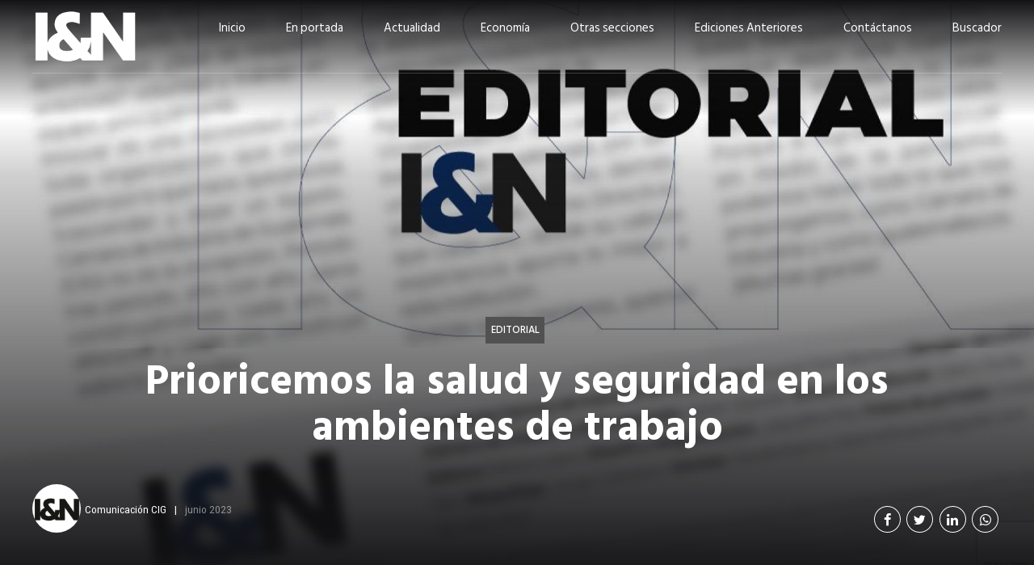

--- FILE ---
content_type: text/html; charset=UTF-8
request_url: https://revistaindustria.com/2023/06/prioricemos-la-salud-y-seguridad-en-los-ambientes-de-trabajo/
body_size: 21832
content:
<!DOCTYPE html>
<html lang="es" data-bt-theme="Newstar Child 1.0.0">
<head>

		<meta charset="UTF-8">
		<meta name="viewport" content="width=device-width, initial-scale=1, maximum-scale=5, user-scalable=yes">
		<meta name="mobile-web-app-capable" content="yes">
		<meta name="apple-mobile-web-app-capable" content="yes">
	<title>Prioricemos la salud y seguridad en los ambientes de trabajo &#8211; Revista Industria&amp;Negocios &#8211; CIG</title>
<meta name='robots' content='max-image-preview:large' />
	<style>img:is([sizes="auto" i], [sizes^="auto," i]) { contain-intrinsic-size: 3000px 1500px }</style>
	<link rel='dns-prefetch' href='//revistaindustria.com' />
<link rel='dns-prefetch' href='//fonts.googleapis.com' />
<link rel="alternate" type="application/rss+xml" title="Revista Industria&amp;Negocios - CIG &raquo; Feed" href="https://revistaindustria.com/feed/" />
		<!-- This site uses the Google Analytics by MonsterInsights plugin v9.7.0 - Using Analytics tracking - https://www.monsterinsights.com/ -->
							<script src="//www.googletagmanager.com/gtag/js?id=G-SFY3CY9HRX"  data-cfasync="false" data-wpfc-render="false" type="text/javascript" async></script>
			<script data-cfasync="false" data-wpfc-render="false" type="text/javascript">
				var mi_version = '9.7.0';
				var mi_track_user = true;
				var mi_no_track_reason = '';
								var MonsterInsightsDefaultLocations = {"page_location":"https:\/\/revistaindustria.com\/2023\/06\/prioricemos-la-salud-y-seguridad-en-los-ambientes-de-trabajo\/"};
								if ( typeof MonsterInsightsPrivacyGuardFilter === 'function' ) {
					var MonsterInsightsLocations = (typeof MonsterInsightsExcludeQuery === 'object') ? MonsterInsightsPrivacyGuardFilter( MonsterInsightsExcludeQuery ) : MonsterInsightsPrivacyGuardFilter( MonsterInsightsDefaultLocations );
				} else {
					var MonsterInsightsLocations = (typeof MonsterInsightsExcludeQuery === 'object') ? MonsterInsightsExcludeQuery : MonsterInsightsDefaultLocations;
				}

								var disableStrs = [
										'ga-disable-G-SFY3CY9HRX',
									];

				/* Function to detect opted out users */
				function __gtagTrackerIsOptedOut() {
					for (var index = 0; index < disableStrs.length; index++) {
						if (document.cookie.indexOf(disableStrs[index] + '=true') > -1) {
							return true;
						}
					}

					return false;
				}

				/* Disable tracking if the opt-out cookie exists. */
				if (__gtagTrackerIsOptedOut()) {
					for (var index = 0; index < disableStrs.length; index++) {
						window[disableStrs[index]] = true;
					}
				}

				/* Opt-out function */
				function __gtagTrackerOptout() {
					for (var index = 0; index < disableStrs.length; index++) {
						document.cookie = disableStrs[index] + '=true; expires=Thu, 31 Dec 2099 23:59:59 UTC; path=/';
						window[disableStrs[index]] = true;
					}
				}

				if ('undefined' === typeof gaOptout) {
					function gaOptout() {
						__gtagTrackerOptout();
					}
				}
								window.dataLayer = window.dataLayer || [];

				window.MonsterInsightsDualTracker = {
					helpers: {},
					trackers: {},
				};
				if (mi_track_user) {
					function __gtagDataLayer() {
						dataLayer.push(arguments);
					}

					function __gtagTracker(type, name, parameters) {
						if (!parameters) {
							parameters = {};
						}

						if (parameters.send_to) {
							__gtagDataLayer.apply(null, arguments);
							return;
						}

						if (type === 'event') {
														parameters.send_to = monsterinsights_frontend.v4_id;
							var hookName = name;
							if (typeof parameters['event_category'] !== 'undefined') {
								hookName = parameters['event_category'] + ':' + name;
							}

							if (typeof MonsterInsightsDualTracker.trackers[hookName] !== 'undefined') {
								MonsterInsightsDualTracker.trackers[hookName](parameters);
							} else {
								__gtagDataLayer('event', name, parameters);
							}
							
						} else {
							__gtagDataLayer.apply(null, arguments);
						}
					}

					__gtagTracker('js', new Date());
					__gtagTracker('set', {
						'developer_id.dZGIzZG': true,
											});
					if ( MonsterInsightsLocations.page_location ) {
						__gtagTracker('set', MonsterInsightsLocations);
					}
										__gtagTracker('config', 'G-SFY3CY9HRX', {"forceSSL":"true","link_attribution":"true"} );
										window.gtag = __gtagTracker;										(function () {
						/* https://developers.google.com/analytics/devguides/collection/analyticsjs/ */
						/* ga and __gaTracker compatibility shim. */
						var noopfn = function () {
							return null;
						};
						var newtracker = function () {
							return new Tracker();
						};
						var Tracker = function () {
							return null;
						};
						var p = Tracker.prototype;
						p.get = noopfn;
						p.set = noopfn;
						p.send = function () {
							var args = Array.prototype.slice.call(arguments);
							args.unshift('send');
							__gaTracker.apply(null, args);
						};
						var __gaTracker = function () {
							var len = arguments.length;
							if (len === 0) {
								return;
							}
							var f = arguments[len - 1];
							if (typeof f !== 'object' || f === null || typeof f.hitCallback !== 'function') {
								if ('send' === arguments[0]) {
									var hitConverted, hitObject = false, action;
									if ('event' === arguments[1]) {
										if ('undefined' !== typeof arguments[3]) {
											hitObject = {
												'eventAction': arguments[3],
												'eventCategory': arguments[2],
												'eventLabel': arguments[4],
												'value': arguments[5] ? arguments[5] : 1,
											}
										}
									}
									if ('pageview' === arguments[1]) {
										if ('undefined' !== typeof arguments[2]) {
											hitObject = {
												'eventAction': 'page_view',
												'page_path': arguments[2],
											}
										}
									}
									if (typeof arguments[2] === 'object') {
										hitObject = arguments[2];
									}
									if (typeof arguments[5] === 'object') {
										Object.assign(hitObject, arguments[5]);
									}
									if ('undefined' !== typeof arguments[1].hitType) {
										hitObject = arguments[1];
										if ('pageview' === hitObject.hitType) {
											hitObject.eventAction = 'page_view';
										}
									}
									if (hitObject) {
										action = 'timing' === arguments[1].hitType ? 'timing_complete' : hitObject.eventAction;
										hitConverted = mapArgs(hitObject);
										__gtagTracker('event', action, hitConverted);
									}
								}
								return;
							}

							function mapArgs(args) {
								var arg, hit = {};
								var gaMap = {
									'eventCategory': 'event_category',
									'eventAction': 'event_action',
									'eventLabel': 'event_label',
									'eventValue': 'event_value',
									'nonInteraction': 'non_interaction',
									'timingCategory': 'event_category',
									'timingVar': 'name',
									'timingValue': 'value',
									'timingLabel': 'event_label',
									'page': 'page_path',
									'location': 'page_location',
									'title': 'page_title',
									'referrer' : 'page_referrer',
								};
								for (arg in args) {
																		if (!(!args.hasOwnProperty(arg) || !gaMap.hasOwnProperty(arg))) {
										hit[gaMap[arg]] = args[arg];
									} else {
										hit[arg] = args[arg];
									}
								}
								return hit;
							}

							try {
								f.hitCallback();
							} catch (ex) {
							}
						};
						__gaTracker.create = newtracker;
						__gaTracker.getByName = newtracker;
						__gaTracker.getAll = function () {
							return [];
						};
						__gaTracker.remove = noopfn;
						__gaTracker.loaded = true;
						window['__gaTracker'] = __gaTracker;
					})();
									} else {
										console.log("");
					(function () {
						function __gtagTracker() {
							return null;
						}

						window['__gtagTracker'] = __gtagTracker;
						window['gtag'] = __gtagTracker;
					})();
									}
			</script>
			
							<!-- / Google Analytics by MonsterInsights -->
		<script type="text/javascript">
/* <![CDATA[ */
window._wpemojiSettings = {"baseUrl":"https:\/\/s.w.org\/images\/core\/emoji\/16.0.1\/72x72\/","ext":".png","svgUrl":"https:\/\/s.w.org\/images\/core\/emoji\/16.0.1\/svg\/","svgExt":".svg","source":{"concatemoji":"https:\/\/revistaindustria.com\/wp-includes\/js\/wp-emoji-release.min.js?ver=6.8.3"}};
/*! This file is auto-generated */
!function(s,n){var o,i,e;function c(e){try{var t={supportTests:e,timestamp:(new Date).valueOf()};sessionStorage.setItem(o,JSON.stringify(t))}catch(e){}}function p(e,t,n){e.clearRect(0,0,e.canvas.width,e.canvas.height),e.fillText(t,0,0);var t=new Uint32Array(e.getImageData(0,0,e.canvas.width,e.canvas.height).data),a=(e.clearRect(0,0,e.canvas.width,e.canvas.height),e.fillText(n,0,0),new Uint32Array(e.getImageData(0,0,e.canvas.width,e.canvas.height).data));return t.every(function(e,t){return e===a[t]})}function u(e,t){e.clearRect(0,0,e.canvas.width,e.canvas.height),e.fillText(t,0,0);for(var n=e.getImageData(16,16,1,1),a=0;a<n.data.length;a++)if(0!==n.data[a])return!1;return!0}function f(e,t,n,a){switch(t){case"flag":return n(e,"\ud83c\udff3\ufe0f\u200d\u26a7\ufe0f","\ud83c\udff3\ufe0f\u200b\u26a7\ufe0f")?!1:!n(e,"\ud83c\udde8\ud83c\uddf6","\ud83c\udde8\u200b\ud83c\uddf6")&&!n(e,"\ud83c\udff4\udb40\udc67\udb40\udc62\udb40\udc65\udb40\udc6e\udb40\udc67\udb40\udc7f","\ud83c\udff4\u200b\udb40\udc67\u200b\udb40\udc62\u200b\udb40\udc65\u200b\udb40\udc6e\u200b\udb40\udc67\u200b\udb40\udc7f");case"emoji":return!a(e,"\ud83e\udedf")}return!1}function g(e,t,n,a){var r="undefined"!=typeof WorkerGlobalScope&&self instanceof WorkerGlobalScope?new OffscreenCanvas(300,150):s.createElement("canvas"),o=r.getContext("2d",{willReadFrequently:!0}),i=(o.textBaseline="top",o.font="600 32px Arial",{});return e.forEach(function(e){i[e]=t(o,e,n,a)}),i}function t(e){var t=s.createElement("script");t.src=e,t.defer=!0,s.head.appendChild(t)}"undefined"!=typeof Promise&&(o="wpEmojiSettingsSupports",i=["flag","emoji"],n.supports={everything:!0,everythingExceptFlag:!0},e=new Promise(function(e){s.addEventListener("DOMContentLoaded",e,{once:!0})}),new Promise(function(t){var n=function(){try{var e=JSON.parse(sessionStorage.getItem(o));if("object"==typeof e&&"number"==typeof e.timestamp&&(new Date).valueOf()<e.timestamp+604800&&"object"==typeof e.supportTests)return e.supportTests}catch(e){}return null}();if(!n){if("undefined"!=typeof Worker&&"undefined"!=typeof OffscreenCanvas&&"undefined"!=typeof URL&&URL.createObjectURL&&"undefined"!=typeof Blob)try{var e="postMessage("+g.toString()+"("+[JSON.stringify(i),f.toString(),p.toString(),u.toString()].join(",")+"));",a=new Blob([e],{type:"text/javascript"}),r=new Worker(URL.createObjectURL(a),{name:"wpTestEmojiSupports"});return void(r.onmessage=function(e){c(n=e.data),r.terminate(),t(n)})}catch(e){}c(n=g(i,f,p,u))}t(n)}).then(function(e){for(var t in e)n.supports[t]=e[t],n.supports.everything=n.supports.everything&&n.supports[t],"flag"!==t&&(n.supports.everythingExceptFlag=n.supports.everythingExceptFlag&&n.supports[t]);n.supports.everythingExceptFlag=n.supports.everythingExceptFlag&&!n.supports.flag,n.DOMReady=!1,n.readyCallback=function(){n.DOMReady=!0}}).then(function(){return e}).then(function(){var e;n.supports.everything||(n.readyCallback(),(e=n.source||{}).concatemoji?t(e.concatemoji):e.wpemoji&&e.twemoji&&(t(e.twemoji),t(e.wpemoji)))}))}((window,document),window._wpemojiSettings);
/* ]]> */
</script>
<link rel='stylesheet' id='dashicons-css' href='https://revistaindustria.com/wp-includes/css/dashicons.min.css?ver=6.8.3' type='text/css' media='all' />
<link rel='stylesheet' id='post-views-counter-frontend-css' href='https://revistaindustria.com/wp-content/plugins/post-views-counter/css/frontend.min.css?ver=1.5.5' type='text/css' media='all' />
<style id='wp-emoji-styles-inline-css' type='text/css'>

	img.wp-smiley, img.emoji {
		display: inline !important;
		border: none !important;
		box-shadow: none !important;
		height: 1em !important;
		width: 1em !important;
		margin: 0 0.07em !important;
		vertical-align: -0.1em !important;
		background: none !important;
		padding: 0 !important;
	}
</style>
<link rel='stylesheet' id='wp-block-library-css' href='https://revistaindustria.com/wp-includes/css/dist/block-library/style.min.css?ver=6.8.3' type='text/css' media='all' />
<style id='classic-theme-styles-inline-css' type='text/css'>
/*! This file is auto-generated */
.wp-block-button__link{color:#fff;background-color:#32373c;border-radius:9999px;box-shadow:none;text-decoration:none;padding:calc(.667em + 2px) calc(1.333em + 2px);font-size:1.125em}.wp-block-file__button{background:#32373c;color:#fff;text-decoration:none}
</style>
<style id='global-styles-inline-css' type='text/css'>
:root{--wp--preset--aspect-ratio--square: 1;--wp--preset--aspect-ratio--4-3: 4/3;--wp--preset--aspect-ratio--3-4: 3/4;--wp--preset--aspect-ratio--3-2: 3/2;--wp--preset--aspect-ratio--2-3: 2/3;--wp--preset--aspect-ratio--16-9: 16/9;--wp--preset--aspect-ratio--9-16: 9/16;--wp--preset--color--black: #000000;--wp--preset--color--cyan-bluish-gray: #abb8c3;--wp--preset--color--white: #ffffff;--wp--preset--color--pale-pink: #f78da7;--wp--preset--color--vivid-red: #cf2e2e;--wp--preset--color--luminous-vivid-orange: #ff6900;--wp--preset--color--luminous-vivid-amber: #fcb900;--wp--preset--color--light-green-cyan: #7bdcb5;--wp--preset--color--vivid-green-cyan: #00d084;--wp--preset--color--pale-cyan-blue: #8ed1fc;--wp--preset--color--vivid-cyan-blue: #0693e3;--wp--preset--color--vivid-purple: #9b51e0;--wp--preset--gradient--vivid-cyan-blue-to-vivid-purple: linear-gradient(135deg,rgba(6,147,227,1) 0%,rgb(155,81,224) 100%);--wp--preset--gradient--light-green-cyan-to-vivid-green-cyan: linear-gradient(135deg,rgb(122,220,180) 0%,rgb(0,208,130) 100%);--wp--preset--gradient--luminous-vivid-amber-to-luminous-vivid-orange: linear-gradient(135deg,rgba(252,185,0,1) 0%,rgba(255,105,0,1) 100%);--wp--preset--gradient--luminous-vivid-orange-to-vivid-red: linear-gradient(135deg,rgba(255,105,0,1) 0%,rgb(207,46,46) 100%);--wp--preset--gradient--very-light-gray-to-cyan-bluish-gray: linear-gradient(135deg,rgb(238,238,238) 0%,rgb(169,184,195) 100%);--wp--preset--gradient--cool-to-warm-spectrum: linear-gradient(135deg,rgb(74,234,220) 0%,rgb(151,120,209) 20%,rgb(207,42,186) 40%,rgb(238,44,130) 60%,rgb(251,105,98) 80%,rgb(254,248,76) 100%);--wp--preset--gradient--blush-light-purple: linear-gradient(135deg,rgb(255,206,236) 0%,rgb(152,150,240) 100%);--wp--preset--gradient--blush-bordeaux: linear-gradient(135deg,rgb(254,205,165) 0%,rgb(254,45,45) 50%,rgb(107,0,62) 100%);--wp--preset--gradient--luminous-dusk: linear-gradient(135deg,rgb(255,203,112) 0%,rgb(199,81,192) 50%,rgb(65,88,208) 100%);--wp--preset--gradient--pale-ocean: linear-gradient(135deg,rgb(255,245,203) 0%,rgb(182,227,212) 50%,rgb(51,167,181) 100%);--wp--preset--gradient--electric-grass: linear-gradient(135deg,rgb(202,248,128) 0%,rgb(113,206,126) 100%);--wp--preset--gradient--midnight: linear-gradient(135deg,rgb(2,3,129) 0%,rgb(40,116,252) 100%);--wp--preset--font-size--small: 13px;--wp--preset--font-size--medium: 20px;--wp--preset--font-size--large: 36px;--wp--preset--font-size--x-large: 42px;--wp--preset--spacing--20: 0.44rem;--wp--preset--spacing--30: 0.67rem;--wp--preset--spacing--40: 1rem;--wp--preset--spacing--50: 1.5rem;--wp--preset--spacing--60: 2.25rem;--wp--preset--spacing--70: 3.38rem;--wp--preset--spacing--80: 5.06rem;--wp--preset--shadow--natural: 6px 6px 9px rgba(0, 0, 0, 0.2);--wp--preset--shadow--deep: 12px 12px 50px rgba(0, 0, 0, 0.4);--wp--preset--shadow--sharp: 6px 6px 0px rgba(0, 0, 0, 0.2);--wp--preset--shadow--outlined: 6px 6px 0px -3px rgba(255, 255, 255, 1), 6px 6px rgba(0, 0, 0, 1);--wp--preset--shadow--crisp: 6px 6px 0px rgba(0, 0, 0, 1);}:where(.is-layout-flex){gap: 0.5em;}:where(.is-layout-grid){gap: 0.5em;}body .is-layout-flex{display: flex;}.is-layout-flex{flex-wrap: wrap;align-items: center;}.is-layout-flex > :is(*, div){margin: 0;}body .is-layout-grid{display: grid;}.is-layout-grid > :is(*, div){margin: 0;}:where(.wp-block-columns.is-layout-flex){gap: 2em;}:where(.wp-block-columns.is-layout-grid){gap: 2em;}:where(.wp-block-post-template.is-layout-flex){gap: 1.25em;}:where(.wp-block-post-template.is-layout-grid){gap: 1.25em;}.has-black-color{color: var(--wp--preset--color--black) !important;}.has-cyan-bluish-gray-color{color: var(--wp--preset--color--cyan-bluish-gray) !important;}.has-white-color{color: var(--wp--preset--color--white) !important;}.has-pale-pink-color{color: var(--wp--preset--color--pale-pink) !important;}.has-vivid-red-color{color: var(--wp--preset--color--vivid-red) !important;}.has-luminous-vivid-orange-color{color: var(--wp--preset--color--luminous-vivid-orange) !important;}.has-luminous-vivid-amber-color{color: var(--wp--preset--color--luminous-vivid-amber) !important;}.has-light-green-cyan-color{color: var(--wp--preset--color--light-green-cyan) !important;}.has-vivid-green-cyan-color{color: var(--wp--preset--color--vivid-green-cyan) !important;}.has-pale-cyan-blue-color{color: var(--wp--preset--color--pale-cyan-blue) !important;}.has-vivid-cyan-blue-color{color: var(--wp--preset--color--vivid-cyan-blue) !important;}.has-vivid-purple-color{color: var(--wp--preset--color--vivid-purple) !important;}.has-black-background-color{background-color: var(--wp--preset--color--black) !important;}.has-cyan-bluish-gray-background-color{background-color: var(--wp--preset--color--cyan-bluish-gray) !important;}.has-white-background-color{background-color: var(--wp--preset--color--white) !important;}.has-pale-pink-background-color{background-color: var(--wp--preset--color--pale-pink) !important;}.has-vivid-red-background-color{background-color: var(--wp--preset--color--vivid-red) !important;}.has-luminous-vivid-orange-background-color{background-color: var(--wp--preset--color--luminous-vivid-orange) !important;}.has-luminous-vivid-amber-background-color{background-color: var(--wp--preset--color--luminous-vivid-amber) !important;}.has-light-green-cyan-background-color{background-color: var(--wp--preset--color--light-green-cyan) !important;}.has-vivid-green-cyan-background-color{background-color: var(--wp--preset--color--vivid-green-cyan) !important;}.has-pale-cyan-blue-background-color{background-color: var(--wp--preset--color--pale-cyan-blue) !important;}.has-vivid-cyan-blue-background-color{background-color: var(--wp--preset--color--vivid-cyan-blue) !important;}.has-vivid-purple-background-color{background-color: var(--wp--preset--color--vivid-purple) !important;}.has-black-border-color{border-color: var(--wp--preset--color--black) !important;}.has-cyan-bluish-gray-border-color{border-color: var(--wp--preset--color--cyan-bluish-gray) !important;}.has-white-border-color{border-color: var(--wp--preset--color--white) !important;}.has-pale-pink-border-color{border-color: var(--wp--preset--color--pale-pink) !important;}.has-vivid-red-border-color{border-color: var(--wp--preset--color--vivid-red) !important;}.has-luminous-vivid-orange-border-color{border-color: var(--wp--preset--color--luminous-vivid-orange) !important;}.has-luminous-vivid-amber-border-color{border-color: var(--wp--preset--color--luminous-vivid-amber) !important;}.has-light-green-cyan-border-color{border-color: var(--wp--preset--color--light-green-cyan) !important;}.has-vivid-green-cyan-border-color{border-color: var(--wp--preset--color--vivid-green-cyan) !important;}.has-pale-cyan-blue-border-color{border-color: var(--wp--preset--color--pale-cyan-blue) !important;}.has-vivid-cyan-blue-border-color{border-color: var(--wp--preset--color--vivid-cyan-blue) !important;}.has-vivid-purple-border-color{border-color: var(--wp--preset--color--vivid-purple) !important;}.has-vivid-cyan-blue-to-vivid-purple-gradient-background{background: var(--wp--preset--gradient--vivid-cyan-blue-to-vivid-purple) !important;}.has-light-green-cyan-to-vivid-green-cyan-gradient-background{background: var(--wp--preset--gradient--light-green-cyan-to-vivid-green-cyan) !important;}.has-luminous-vivid-amber-to-luminous-vivid-orange-gradient-background{background: var(--wp--preset--gradient--luminous-vivid-amber-to-luminous-vivid-orange) !important;}.has-luminous-vivid-orange-to-vivid-red-gradient-background{background: var(--wp--preset--gradient--luminous-vivid-orange-to-vivid-red) !important;}.has-very-light-gray-to-cyan-bluish-gray-gradient-background{background: var(--wp--preset--gradient--very-light-gray-to-cyan-bluish-gray) !important;}.has-cool-to-warm-spectrum-gradient-background{background: var(--wp--preset--gradient--cool-to-warm-spectrum) !important;}.has-blush-light-purple-gradient-background{background: var(--wp--preset--gradient--blush-light-purple) !important;}.has-blush-bordeaux-gradient-background{background: var(--wp--preset--gradient--blush-bordeaux) !important;}.has-luminous-dusk-gradient-background{background: var(--wp--preset--gradient--luminous-dusk) !important;}.has-pale-ocean-gradient-background{background: var(--wp--preset--gradient--pale-ocean) !important;}.has-electric-grass-gradient-background{background: var(--wp--preset--gradient--electric-grass) !important;}.has-midnight-gradient-background{background: var(--wp--preset--gradient--midnight) !important;}.has-small-font-size{font-size: var(--wp--preset--font-size--small) !important;}.has-medium-font-size{font-size: var(--wp--preset--font-size--medium) !important;}.has-large-font-size{font-size: var(--wp--preset--font-size--large) !important;}.has-x-large-font-size{font-size: var(--wp--preset--font-size--x-large) !important;}
:where(.wp-block-post-template.is-layout-flex){gap: 1.25em;}:where(.wp-block-post-template.is-layout-grid){gap: 1.25em;}
:where(.wp-block-columns.is-layout-flex){gap: 2em;}:where(.wp-block-columns.is-layout-grid){gap: 2em;}
:root :where(.wp-block-pullquote){font-size: 1.5em;line-height: 1.6;}
</style>
<link rel='stylesheet' id='bt_bb_content_elements-css' href='https://revistaindustria.com/wp-content/plugins/bold-page-builder/css/front_end/content_elements.crush.css?ver=5.4.3' type='text/css' media='all' />
<link rel='stylesheet' id='bt_bb_slick-css' href='https://revistaindustria.com/wp-content/plugins/bold-page-builder/slick/slick.css?ver=5.4.3' type='text/css' media='all' />
<link rel='stylesheet' id='bt_cc_style-css' href='https://revistaindustria.com/wp-content/plugins/bt_cost_calculator/style.min.css?ver=6.8.3' type='text/css' media='all' />
<link rel='stylesheet' id='contact-form-7-css' href='https://revistaindustria.com/wp-content/plugins/contact-form-7/includes/css/styles.css?ver=6.1.1' type='text/css' media='all' />
<link rel='stylesheet' id='ivory-search-styles-css' href='https://revistaindustria.com/wp-content/plugins/add-search-to-menu/public/css/ivory-search.min.css?ver=5.5.11' type='text/css' media='all' />
<link rel='stylesheet' id='newstar-style-css' href='https://revistaindustria.com/wp-content/themes/newstar/style.css?ver=6.8.3' type='text/css' media='screen' />
<style id='newstar-style-inline-css' type='text/css'>
select, input{font-family: "Hind Siliguri";} input:not([type='checkbox']):not([type='radio']):not([type='submit']):focus, textarea:focus, .fancy-select .trigger.open{-webkit-box-shadow: 0 0 4px 0 #515151; box-shadow: 0 0 4px 0 #515151;} .btContent a{color: #515151;} a:hover{ color: #515151;} .btText a{color: #515151;} body{font-family: "Hind Siliguri",Arial,sans-serif;} h1, h2, h3, h4, h5, h6{font-family: "Hind Siliguri";} blockquote{ font-family: "Hind Siliguri";} .btContentHolder table thead th{ background-color: #515151;} .btAccentDarkHeader .btPreloader .animation > div:first-child, .btLightAccentHeader .btPreloader .animation > div:first-child, .btTransparentLightHeader .btPreloader .animation > div:first-child{ background-color: #515151;} .btPreloader .animation .preloaderLogo{height: 70px;} .btPageHeadline:not(.btDarkSkin) .bt_bb_headline_content{color: #515151;} .btNoSearchResults .bt_bb_port #searchform input[type='submit']{ font-family: "Hind Siliguri"; -webkit-box-shadow: 0 0 0 3em #515151 inset; box-shadow: 0 0 0 3em #515151 inset;} .btNoSearchResults .bt_bb_port #searchform input[type='submit']:hover{ -webkit-box-shadow: 0 0 0 1px #515151 inset; box-shadow: 0 0 0 1px #515151 inset; color: #515151;} .mainHeader{ font-family: "Hind Siliguri";} .mainHeader a:hover{color: #515151;} .menuPort{font-family: "Hind Siliguri";} .menuPort nav ul li > a:hover{color: #515151;} .menuPort nav > ul > li > a{line-height: 70px;} .btTextLogo{font-family: "Hind Siliguri"; line-height: 70px;} .btLogoArea .logo img{height: 70px;} .btTransparentDarkHeader .btHorizontalMenuTrigger:hover .bt_bb_icon:before, .btTransparentLightHeader .btHorizontalMenuTrigger:hover .bt_bb_icon:before, .btAccentLightHeader .btHorizontalMenuTrigger:hover .bt_bb_icon:before, .btAccentDarkHeader .btHorizontalMenuTrigger:hover .bt_bb_icon:before, .btLightDarkHeader .btHorizontalMenuTrigger:hover .bt_bb_icon:before, .btHasAltLogo.btStickyHeaderActive .btHorizontalMenuTrigger:hover .bt_bb_icon:before, .btTransparentDarkHeader .btHorizontalMenuTrigger:hover .bt_bb_icon:after, .btTransparentLightHeader .btHorizontalMenuTrigger:hover .bt_bb_icon:after, .btAccentLightHeader .btHorizontalMenuTrigger:hover .bt_bb_icon:after, .btAccentDarkHeader .btHorizontalMenuTrigger:hover .bt_bb_icon:after, .btLightDarkHeader .btHorizontalMenuTrigger:hover .bt_bb_icon:after, .btHasAltLogo.btStickyHeaderActive .btHorizontalMenuTrigger:hover .bt_bb_icon:after{border-top-color: #515151;} .btTransparentDarkHeader .btHorizontalMenuTrigger:hover .bt_bb_icon .bt_bb_icon_holder:before, .btTransparentLightHeader .btHorizontalMenuTrigger:hover .bt_bb_icon .bt_bb_icon_holder:before, .btAccentLightHeader .btHorizontalMenuTrigger:hover .bt_bb_icon .bt_bb_icon_holder:before, .btAccentDarkHeader .btHorizontalMenuTrigger:hover .bt_bb_icon .bt_bb_icon_holder:before, .btLightDarkHeader .btHorizontalMenuTrigger:hover .bt_bb_icon .bt_bb_icon_holder:before, .btHasAltLogo.btStickyHeaderActive .btHorizontalMenuTrigger:hover .bt_bb_icon .bt_bb_icon_holder:before{border-top-color: #515151;} .btMenuHorizontal .menuPort nav > ul > li.current-menu-ancestor > a:after, .btMenuHorizontal .menuPort nav > ul > li.current-menu-item > a:after{ background-color: #515151;} .btMenuHorizontal .menuPort nav > ul > li.current-menu-ancestor li.current-menu-ancestor > a, .btMenuHorizontal .menuPort nav > ul > li.current-menu-ancestor li.current-menu-item > a, .btMenuHorizontal .menuPort nav > ul > li.current-menu-item li.current-menu-ancestor > a, .btMenuHorizontal .menuPort nav > ul > li.current-menu-item li.current-menu-item > a{color: #515151;} .btMenuHorizontal .menuPort ul ul li > a:hover{color: #515151;} body.btMenuHorizontal .subToggler{ line-height: 70px;} .btMenuHorizontal .menuPort > nav > ul > li > ul li > a:not(.btEmptyElement):hover{-webkit-box-shadow: inset 5px 0 0 0 #515151; box-shadow: inset 5px 0 0 0 #515151;} .btMenuHorizontal .topBarInMenu{ height: 70px;} .btAccentLightHeader .btBelowLogoArea, .btAccentLightHeader .topBar{background-color: #515151;} .btAccentLightHeader .btBelowLogoArea a:hover, .btAccentLightHeader .topBar a:hover{color: #eab41e;} .btAccentDarkHeader .mainHeader, .btAccentDarkHeader .btVerticalHeaderTop{background-color: #515151;} .btAccentDarkHeader .btBelowLogoArea a:hover, .btAccentDarkHeader .topBar a:hover{color: #eab41e;} .btLightAccentHeader .btLogoArea, .btLightAccentHeader .btVerticalHeaderTop{background-color: #515151;} .btLightAccentHeader.btMenuHorizontal.btBelowMenu .mainHeader .btLogoArea{background-color: #515151;} .btTransparentDarkHeader .btVerticalMenuTrigger:hover .bt_bb_icon:before, .btTransparentLightHeader .btVerticalMenuTrigger:hover .bt_bb_icon:before, .btAccentLightHeader .btVerticalMenuTrigger:hover .bt_bb_icon:before, .btAccentDarkHeader .btVerticalMenuTrigger:hover .bt_bb_icon:before, .btLightDarkHeader .btVerticalMenuTrigger:hover .bt_bb_icon:before, .btHasAltLogo.btStickyHeaderActive .btVerticalMenuTrigger:hover .bt_bb_icon:before, .btTransparentDarkHeader .btVerticalMenuTrigger:hover .bt_bb_icon:after, .btTransparentLightHeader .btVerticalMenuTrigger:hover .bt_bb_icon:after, .btAccentLightHeader .btVerticalMenuTrigger:hover .bt_bb_icon:after, .btAccentDarkHeader .btVerticalMenuTrigger:hover .bt_bb_icon:after, .btLightDarkHeader .btVerticalMenuTrigger:hover .bt_bb_icon:after, .btHasAltLogo.btStickyHeaderActive .btVerticalMenuTrigger:hover .bt_bb_icon:after{border-top-color: #515151;} .btTransparentDarkHeader .btVerticalMenuTrigger:hover .bt_bb_icon .bt_bb_icon_holder:before, .btTransparentLightHeader .btVerticalMenuTrigger:hover .bt_bb_icon .bt_bb_icon_holder:before, .btAccentLightHeader .btVerticalMenuTrigger:hover .bt_bb_icon .bt_bb_icon_holder:before, .btAccentDarkHeader .btVerticalMenuTrigger:hover .bt_bb_icon .bt_bb_icon_holder:before, .btLightDarkHeader .btVerticalMenuTrigger:hover .bt_bb_icon .bt_bb_icon_holder:before, .btHasAltLogo.btStickyHeaderActive .btVerticalMenuTrigger:hover .bt_bb_icon .bt_bb_icon_holder:before{border-top-color: #515151;} .btMenuVertical .mainHeader .btCloseVertical:before:hover{color: #515151;} .btMenuHorizontal .topBarInLogoArea{ height: 70px;} .btMenuHorizontal .topBarInLogoArea .topBarInLogoAreaCell{border: 0 solid #515151;} .btMenuVertical .menuPort nav:not(.rightNav):before, .btMenuVertical .menuPort nav:not(.leftNav):after{ background: #515151;} .btDarkSkin .btSiteFooterCopyMenu .port:before, .btLightSkin .btDarkSkin .btSiteFooterCopyMenu .port:before, .btDarkSkin.btLightSkin .btDarkSkin .btSiteFooterCopyMenu .port:before{background-color: #515151;} .btArticleHeadline .bt_bb_headline .bt_bb_headline_content a:hover{color: #515151;} .btPostSingleItemStandard .btArticleContentInnerInner{font-family: "Hind Siliguri";} .btPostEnlargeFirstLetter.single .btPostSingleItemStandard .btArticleContentInnerInner .bt_bb_wrapper > p:first-child:first-letter{ color: #515151;} .btArticleSuperMeta dl dt{ color: #515151;} .btMediaBox.btQuote:before, .btMediaBox.btLink:before{ background-color: #515151;} .articleSideGutter .asgItem.title a:hover{color: #515151;} .btShareMetaRow{ font-family: Roboto Condensed;} .btPostListColumns .btArticleContentHolder .btArticleContentInnerInner, .btPostSingleItemColumns .btArticleContentHolder .btArticleContentInnerInner{font-family: "Hind Siliguri";} .sticky.btArticleListItem .btArticleHeadline h1 .bt_bb_headline_content span a:after, .sticky.btArticleListItem .btArticleHeadline h2 .bt_bb_headline_content span a:after, .sticky.btArticleListItem .btArticleHeadline h3 .bt_bb_headline_content span a:after, .sticky.btArticleListItem .btArticleHeadline h4 .bt_bb_headline_content span a:after, .sticky.btArticleListItem .btArticleHeadline h5 .bt_bb_headline_content span a:after, .sticky.btArticleListItem .btArticleHeadline h6 .bt_bb_headline_content span a:after, .sticky.btArticleListItem .btArticleHeadline h7 .bt_bb_headline_content span a:after, .sticky.btArticleListItem .btArticleHeadline h8 .bt_bb_headline_content span a:after{ color: #515151;} .post-password-form p:first-child{color: #eab41e;} .post-password-form p:nth-child(2) input[type="submit"]{ background: #515151;} .btPagination{font-family: "Hind Siliguri";} .btPagination .paging a:hover{color: #515151;} .btPagination .paging a:hover:after{border-color: #515151; color: #515151;} .btPrevNextNav{ font-family: "Hind Siliguri";} .btPrevNextNav .btPrevNext .btPrevNextItem .btPrevNextTitle{font-family: "Hind Siliguri";} .btPrevNextNav .btPrevNext .btPrevNextItem .btPrevNextDir{font-family: "Hind Siliguri";} .btPrevNextNav .btPrevNext:hover .btPrevNextTitle{color: #515151;} .btLinkPages a span{ -webkit-box-shadow: 0 0 0 2em #515151 inset; box-shadow: 0 0 0 2em #515151 inset;} .btLinkPages a:hover span{-webkit-box-shadow: 0 0 0 1px #515151 inset; box-shadow: 0 0 0 1px #515151 inset; color: #515151;} .btLinkPages > span{ color: #515151; -webkit-box-shadow: 0 0 0 1px #515151 inset; box-shadow: 0 0 0 1px #515151 inset;} .btArticleCategories a.btArticleCategory{color: #515151;} .btHightlightCategories .btArticleCategories a.btArticleCategory{background-color: #515151;} .comment-awaiting-moderation{color: #515151;} a#cancel-comment-reply-link{ color: #515151;} a#cancel-comment-reply-link:hover{color: #eab41e;} .btCommentSubmit{ -webkit-box-shadow: 0 0 0 2em #515151 inset; box-shadow: 0 0 0 2em #515151 inset;} .btCommentSubmit:hover{-webkit-box-shadow: 0 0 0 2px #515151 inset; box-shadow: 0 0 0 2px #515151 inset; color: #515151;} .btSiteFooterWidgets .btBox > h4, .btSiteFooterWidgets .btCustomMenu > h4, .btSiteFooterWidgets .btTopBox > h4{ font-family: Hind Siliguri; color: #515151;} .btSidebar .btBox > h4, .btSidebar .btCustomMenu > h4, .btSidebar .btTopBox > h4{ font-family: Hind Siliguri;} body:not(.btNoDashInSidebar) .btBox > h4:after, body:not(.btNoDashInSidebar) .btCustomMenu > h4:after, body:not(.btNoDashInSidebar) .btTopBox > h4:after{ border-bottom: 3px solid #515151;} .btBox ul li.menu-item-object-post_tag a, .btCustomMenu ul li.menu-item-object-post_tag a, .btTopBox ul li.menu-item-object-post_tag a{-webkit-box-shadow: 0 0 0 2px #515151 inset; box-shadow: 0 0 0 2px #515151 inset;} .btBox ul li.menu-item-object-post_tag a:hover, .btCustomMenu ul li.menu-item-object-post_tag a:hover, .btTopBox ul li.menu-item-object-post_tag a:hover{-webkit-box-shadow: 0 0 0 2em #515151 inset; box-shadow: 0 0 0 2em #515151 inset;} .btBox ul li.current-menu-item > a, .btCustomMenu ul li.current-menu-item > a, .btTopBox ul li.current-menu-item > a{color: #515151;} .widget_calendar table caption{background: #515151;} .btBox.widget_newstar_recent_posts .btImageTextWidgetText .bt_bb_headline .bt_bb_headline_content a:hover{color: #515151;} .widget_rss li a.rsswidget{font-family: "Hind Siliguri";} .fancy-select ul.options li:hover{color: #515151;} .widget_shopping_cart .total{ font-family: "Hind Siliguri";} .widget_shopping_cart .buttons .button{ background: #515151;} .widget_shopping_cart .widget_shopping_cart_content .mini_cart_item .ppRemove a.remove{ background-color: #515151;} .widget_shopping_cart .widget_shopping_cart_content .mini_cart_item .ppRemove a.remove:hover{background-color: #eab41e;} .menuPort .widget_shopping_cart .widget_shopping_cart_content .btCartWidgetIcon span.cart-contents, .topTools .widget_shopping_cart .widget_shopping_cart_content .btCartWidgetIcon span.cart-contents, .topBarInLogoArea .widget_shopping_cart .widget_shopping_cart_content .btCartWidgetIcon span.cart-contents{ background-color: #eab41e; font: normal 10px/1 Hind Siliguri;} .btMenuVertical .menuPort .widget_shopping_cart .widget_shopping_cart_content .btCartWidgetInnerContent .verticalMenuCartToggler, .btMenuVertical .topTools .widget_shopping_cart .widget_shopping_cart_content .btCartWidgetInnerContent .verticalMenuCartToggler, .btMenuVertical .topBarInLogoArea .widget_shopping_cart .widget_shopping_cart_content .btCartWidgetInnerContent .verticalMenuCartToggler{ background-color: #515151;} .widget_recent_reviews{font-family: "Hind Siliguri";} .widget_price_filter .price_slider_wrapper .ui-slider .ui-slider-handle{ background-color: #515151;} .btBox .tagcloud a, .btTags ul a{ -webkit-box-shadow: 0 0 0 2px #515151 inset; box-shadow: 0 0 0 2px #515151 inset; color: #515151;} .btLightSkin .btBox .tagcloud a:hover, .btDarkSkin .btLightSkin .btBox .tagcloud a:hover, .btLightSkin .btDarkSkin .btLightSkin .btBox .tagcloud a:hover, .btLightSkin .btTags ul a:hover, .btDarkSkin .btLightSkin .btTags ul a:hover, .btLightSkin .btDarkSkin .btLightSkin .btTags ul a:hover{-webkit-box-shadow: 0 0 0 2em #515151 inset; box-shadow: 0 0 0 2em #515151 inset;} .btDarkSkin .btBox .tagcloud a:hover, .btLightSkin .btDarkSkin .btBox .tagcloud a:hover, .btDarkSkin.btLightSkin .btDarkSkin .btBox .tagcloud a:hover, .btDarkSkin .btTags ul a:hover, .btLightSkin .btDarkSkin .btTags ul a:hover, .btDarkSkin.btLightSkin .btDarkSkin .btTags ul a:hover{-webkit-box-shadow: 0 0 0 2em #515151 inset; box-shadow: 0 0 0 2em #515151 inset;} .topTools .btIconWidget:hover, .topBarInMenu .btIconWidget:hover{color: #515151;} .btSidebar .btIconWidget:hover .btIconWidgetText, footer .btIconWidget:hover .btIconWidgetText, .topBarInLogoArea .btIconWidget:hover .btIconWidgetText{color: #515151;} .btAccentIconWidget.btIconWidget .btIconWidgetIcon{color: #515151;} .btLightSkin .btSiteFooterWidgets .btSearch button:hover, .btDarkSkin .btLightSkin .btSiteFooterWidgets .btSearch button:hover, .btLightSkin .btDarkSkin .btLightSkin .btSiteFooterWidgets .btSearch button:hover, .btDarkSkin .btSiteFooterWidgets .btSearch button:hover, .btLightSkin .btDarkSkin .btSiteFooterWidgets .btSearch button:hover, .btDarkSkin.btLightSkin .btDarkSkin .btSiteFooterWidgets .btSearch button:hover, .btLightSkin .btSidebar .btSearch button:hover, .btDarkSkin .btLightSkin .btSidebar .btSearch button:hover, .btLightSkin .btDarkSkin .btLightSkin .btSidebar .btSearch button:hover, .btDarkSkin .btSidebar .btSearch button:hover, .btLightSkin .btDarkSkin .btSidebar .btSearch button:hover, .btDarkSkin.btLightSkin .btDarkSkin .btSidebar .btSearch button:hover, .btLightSkin .btSidebar .widget_product_search button:hover, .btDarkSkin .btLightSkin .btSidebar .widget_product_search button:hover, .btLightSkin .btDarkSkin .btLightSkin .btSidebar .widget_product_search button:hover, .btDarkSkin .btSidebar .widget_product_search button:hover, .btLightSkin .btDarkSkin .btSidebar .widget_product_search button:hover, .btDarkSkin.btLightSkin .btDarkSkin .btSidebar .widget_product_search button:hover{-webkit-box-shadow: 0 0 0 3em #515151 inset !important; box-shadow: 0 0 0 3em #515151 inset !important;} .btSearchInner.btFromTopBox .btSearchInnerClose .bt_bb_icon a.bt_bb_icon_holder{color: #515151;} .btSearchInner.btFromTopBox .btSearchInnerClose .bt_bb_icon:hover a.bt_bb_icon_holder{color: #2b2b2b;} .btSearchInner.btFromTopBox button:hover:before{color: #515151;} .bt_bb_headline .bt_bb_headline_superheadline{ font-family: "Hind Siliguri";} .bt_bb_headline.bt_bb_subheadline .bt_bb_headline_subheadline{font-family: "Roboto Condensed";} .bt_bb_headline h1 strong, .bt_bb_headline h2 strong, .bt_bb_headline h3 strong, .bt_bb_headline h4 strong, .bt_bb_headline h5 strong, .bt_bb_headline h6 strong{color: #515151;} .btSinglePostTemplate .bt_bb_size_extrasmall.bt_bb_headline h1, .btSinglePostTemplate .bt_bb_size_extrasmall.bt_bb_headline h2, .btSinglePostTemplate .bt_bb_size_extrasmall.bt_bb_headline h3, .btSinglePostTemplate .bt_bb_size_extrasmall.bt_bb_headline h4, .btSinglePostTemplate .bt_bb_size_extrasmall.bt_bb_headline h5, .btSinglePostTemplate .bt_bb_size_extrasmall.bt_bb_headline h6{ font-family: "Roboto Condensed";} .bt_bb_dash_bottom.bt_bb_headline h1 .bt_bb_headline_content:after, .bt_bb_dash_bottom.bt_bb_headline h2 .bt_bb_headline_content:after, .bt_bb_dash_bottom.bt_bb_headline h3 .bt_bb_headline_content:after, .bt_bb_dash_bottom.bt_bb_headline h4 .bt_bb_headline_content:after, .bt_bb_dash_bottom.bt_bb_headline h5 .bt_bb_headline_content:after, .bt_bb_dash_bottom.bt_bb_headline h6 .bt_bb_headline_content:after{ color: #515151;} .bt_bb_dash_top.bt_bb_headline h1 .bt_bb_headline_content:before, .bt_bb_dash_top.bt_bb_headline h2 .bt_bb_headline_content:before, .bt_bb_dash_top.bt_bb_headline h3 .bt_bb_headline_content:before, .bt_bb_dash_top.bt_bb_headline h4 .bt_bb_headline_content:before, .bt_bb_dash_top.bt_bb_headline h5 .bt_bb_headline_content:before, .bt_bb_dash_top.bt_bb_headline h6 .bt_bb_headline_content:before{ color: #515151;} .bt_bb_dash_top_bottom.bt_bb_headline h1 .bt_bb_headline_content:before, .bt_bb_dash_top_bottom.bt_bb_headline h2 .bt_bb_headline_content:before, .bt_bb_dash_top_bottom.bt_bb_headline h3 .bt_bb_headline_content:before, .bt_bb_dash_top_bottom.bt_bb_headline h4 .bt_bb_headline_content:before, .bt_bb_dash_top_bottom.bt_bb_headline h5 .bt_bb_headline_content:before, .bt_bb_dash_top_bottom.bt_bb_headline h6 .bt_bb_headline_content:before{ color: #515151;} .bt_bb_dash_top_bottom.bt_bb_headline h1 .bt_bb_headline_content:after, .bt_bb_dash_top_bottom.bt_bb_headline h2 .bt_bb_headline_content:after, .bt_bb_dash_top_bottom.bt_bb_headline h3 .bt_bb_headline_content:after, .bt_bb_dash_top_bottom.bt_bb_headline h4 .bt_bb_headline_content:after, .bt_bb_dash_top_bottom.bt_bb_headline h5 .bt_bb_headline_content:after, .bt_bb_dash_top_bottom.bt_bb_headline h6 .bt_bb_headline_content:after{ color: #515151;} .bt_bb_section.bt_bb_border_accent_border{border: 20px solid #515151;} @media (max-width: 1200px){.bt_bb_section.bt_bb_border_accent_border{border: 15px solid #515151;} }@media (max-width: 991px){.bt_bb_section.bt_bb_border_accent_border{border: 10px solid #515151;} }.bt_bb_latest_posts_item .bt_bb_latest_posts_item_date{font-family: "Hind Siliguri";} .bt_bb_latest_posts_item .bt_bb_latest_posts_item_title{ color: #515151;} .bt_bb_masonry_post_grid .bt_bb_grid_item_post_content .bt_bb_grid_item_category .post-categories li a{background-color: #515151;} .bt_bb_masonry_post_grid .bt_bb_grid_item_post_content .bt_bb_grid_item_category .post-categories li a:hover{background-color: #515151;} .bt_bb_masonry_post_grid .bt_bb_grid_item_post_content .bt_bb_grid_item_meta{font-family: "Roboto Condensed";} .bt_bb_masonry_post_grid .bt_bb_grid_item_post_content .bt_bb_grid_item_post_title a:hover{color: #515151;} .bt_bb_button{font-family: Roboto Condensed;} .bt_bb_button a:hover{color: #515151;} .bt_bb_custom_menu div ul a:hover{color: #515151;} .bt_bb_style_simple ul.bt_bb_tabs_header li.on{border-color: #515151;} .wpcf7-form .wpcf7-submit{ -webkit-box-shadow: 0 0 0 2em #515151 inset; box-shadow: 0 0 0 2em #515151 inset;} .wpcf7-form .wpcf7-submit:hover{-webkit-box-shadow: 0 0 0 1px #515151 inset; box-shadow: 0 0 0 1px #515151 inset; color: #515151 !important;} .wpcf7-form div.wpcf7-validation-errors, .wpcf7-form div.wpcf7-acceptance-missing{ border: 2px solid #515151 !important;} .btNewsletterRow .btNewsletterRowButton button:hover:before{color: #515151;} .btContactRow .btContactRowButton input{ -webkit-box-shadow: 0 0 0 3em #515151 inset; box-shadow: 0 0 0 3em #515151 inset;} .btContactRow .btContactRowButton input:hover{-webkit-box-shadow: 0 0 0 2px #515151 inset; box-shadow: 0 0 0 2px #515151 inset; color: #515151 !important;} .slick-dots li .btSlickDotData{ font-family: "Hind Siliguri";} .slick-dots li .btSlickDotData .btSlickDotDate{font-family: "Hind Siliguri";} .bt_bb_price_list .bt_bb_price_list_subtitle{font-family: "Hind Siliguri";} .products ul li.product .btWooShopLoopItemInner .added:after, .products ul li.product .btWooShopLoopItemInner .loading:after, ul.products li.product .btWooShopLoopItemInner .added:after, ul.products li.product .btWooShopLoopItemInner .loading:after{ background-color: #515151;} .products ul li.product .btWooShopLoopItemInner .added_to_cart, ul.products li.product .btWooShopLoopItemInner .added_to_cart{ color: #515151;} .products ul li.product .onsale, ul.products li.product .onsale{ background: #eab41e;} nav.woocommerce-pagination ul li a, nav.woocommerce-pagination ul li span{ -webkit-box-shadow: 0 0 0 1em #515151 inset; box-shadow: 0 0 0 1em #515151 inset;} nav.woocommerce-pagination ul li a:focus, nav.woocommerce-pagination ul li a.next, nav.woocommerce-pagination ul li a.prev, nav.woocommerce-pagination ul li span.current{-webkit-box-shadow: 0 0 0 1px #515151 inset !important; box-shadow: 0 0 0 1px #515151 inset !important; color: #515151 !important;} nav.woocommerce-pagination ul li a:hover{-webkit-box-shadow: 0 0 0 1px #515151 inset !important; box-shadow: 0 0 0 1px #515151 inset !important; color: #515151 !important;} nav.woocommerce-pagination ul li a.next:hover, nav.woocommerce-pagination ul li a.prev:hover{-webkit-box-shadow: 0 0 0 1em #515151 inset !important; box-shadow: 0 0 0 1em #515151 inset !important;} div.product .onsale{ background: #eab41e;} div.product div.images .woocommerce-product-gallery__trigger:after{ -webkit-box-shadow: 0 0 0 2em #515151 inset,0 0 0 2em rgba(255,255,255,.5) inset; box-shadow: 0 0 0 2em #515151 inset,0 0 0 2em rgba(255,255,255,.5) inset;} div.product div.images .woocommerce-product-gallery__trigger:hover:after{-webkit-box-shadow: 0 0 0 1px #515151 inset,0 0 0 2em rgba(255,255,255,.5) inset; box-shadow: 0 0 0 1px #515151 inset,0 0 0 2em rgba(255,255,255,.5) inset; color: #515151;} table.shop_table .coupon .input-text{ color: #515151;} table.shop_table td.product-remove a.remove{ color: #515151; -webkit-box-shadow: 0 0 0 1px #515151 inset; box-shadow: 0 0 0 1px #515151 inset;} table.shop_table td.product-remove a.remove:hover{background-color: #515151;} ul.wc_payment_methods li .about_paypal{ color: #515151;} .woocommerce-MyAccount-navigation ul li a{ border-bottom: 2px solid #515151;} .woocommerce-info a:not(.button), .woocommerce-message a:not(.button){color: #515151;} .woocommerce-message:before, .woocommerce-info:before{ color: #515151;} .woocommerce .btSidebar a.button, .woocommerce .btContent a.button, .woocommerce-page .btSidebar a.button, .woocommerce-page .btContent a.button, .woocommerce .btSidebar input[type="submit"], .woocommerce .btContent input[type="submit"], .woocommerce-page .btSidebar input[type="submit"], .woocommerce-page .btContent input[type="submit"], .woocommerce .btSidebar button[type="submit"], .woocommerce .btContent button[type="submit"], .woocommerce-page .btSidebar button[type="submit"], .woocommerce-page .btContent button[type="submit"], .woocommerce .btSidebar input.button, .woocommerce .btContent input.button, .woocommerce-page .btSidebar input.button, .woocommerce-page .btContent input.button, .woocommerce .btSidebar input.alt:hover, .woocommerce .btContent input.alt:hover, .woocommerce-page .btSidebar input.alt:hover, .woocommerce-page .btContent input.alt:hover, .woocommerce .btSidebar a.button.alt:hover, .woocommerce .btContent a.button.alt:hover, .woocommerce-page .btSidebar a.button.alt:hover, .woocommerce-page .btContent a.button.alt:hover, .woocommerce .btSidebar .button.alt:hover, .woocommerce .btContent .button.alt:hover, .woocommerce-page .btSidebar .button.alt:hover, .woocommerce-page .btContent .button.alt:hover, .woocommerce .btSidebar button.alt:hover, .woocommerce .btContent button.alt:hover, .woocommerce-page .btSidebar button.alt:hover, .woocommerce-page .btContent button.alt:hover, div.woocommerce a.button, div.woocommerce input[type="submit"], div.woocommerce button[type="submit"], div.woocommerce input.button, div.woocommerce input.alt:hover, div.woocommerce a.button.alt:hover, div.woocommerce .button.alt:hover, div.woocommerce button.alt:hover{-webkit-box-shadow: 0 0 0 1px #515151 inset; box-shadow: 0 0 0 1px #515151 inset; color: #515151 !important;} .woocommerce .btSidebar a.button:hover, .woocommerce .btContent a.button:hover, .woocommerce-page .btSidebar a.button:hover, .woocommerce-page .btContent a.button:hover, .woocommerce .btSidebar input[type="submit"]:hover, .woocommerce .btContent input[type="submit"]:hover, .woocommerce-page .btSidebar input[type="submit"]:hover, .woocommerce-page .btContent input[type="submit"]:hover, .woocommerce .btSidebar button[type="submit"]:hover, .woocommerce .btContent button[type="submit"]:hover, .woocommerce-page .btSidebar button[type="submit"]:hover, .woocommerce-page .btContent button[type="submit"]:hover, .woocommerce .btSidebar input.button:hover, .woocommerce .btContent input.button:hover, .woocommerce-page .btSidebar input.button:hover, .woocommerce-page .btContent input.button:hover, .woocommerce .btSidebar input.alt, .woocommerce .btContent input.alt, .woocommerce-page .btSidebar input.alt, .woocommerce-page .btContent input.alt, .woocommerce .btSidebar a.button.alt, .woocommerce .btContent a.button.alt, .woocommerce-page .btSidebar a.button.alt, .woocommerce-page .btContent a.button.alt, .woocommerce .btSidebar .button.alt, .woocommerce .btContent .button.alt, .woocommerce-page .btSidebar .button.alt, .woocommerce-page .btContent .button.alt, .woocommerce .btSidebar button.alt, .woocommerce .btContent button.alt, .woocommerce-page .btSidebar button.alt, .woocommerce-page .btContent button.alt, div.woocommerce a.button:hover, div.woocommerce input[type="submit"]:hover, div.woocommerce button[type="submit"]:hover, div.woocommerce input.button:hover, div.woocommerce input.alt, div.woocommerce a.button.alt, div.woocommerce .button.alt, div.woocommerce button.alt{-webkit-box-shadow: 0 0 0 3em #515151 inset; box-shadow: 0 0 0 3em #515151 inset;} .woocommerce .btSidebar a.checkout-button:hover, .woocommerce .btContent a.checkout-button:hover, .woocommerce-page .btSidebar a.checkout-button:hover, .woocommerce-page .btContent a.checkout-button:hover, div.woocommerce a.checkout-button:hover{color: #515151 !important;} .star-rating span:before{ color: #eab41e;} p.stars a[class^="star-"].active:after, p.stars a[class^="star-"]:hover:after{color: #515151;} .select2-container--default .select2-results__option--highlighted[aria-selected], .select2-container--default .select2-results__option--highlighted[data-selected]{background-color: #515151;} .btQuoteBooking .btContactNext{border-color: #515151; color: #515151;} .btQuoteBooking .btQuoteSwitch.on .btQuoteSwitchInner{background: #515151;} .btQuoteBooking textarea:focus, .btQuoteBooking input[type="text"]:focus, .btQuoteBooking input[type="email"]:focus, .btQuoteBooking input[type="password"]:focus, .btQuoteBooking .fancy-select .trigger:focus, .btQuoteBooking .ddcommon.borderRadius .ddTitleText:focus, .btQuoteBooking .ddcommon.borderRadiusTp .ddTitleText:focus, .btQuoteBooking .ddcommon.borderRadiusBtm .ddTitleText:focus{-webkit-box-shadow: 0 0 4px 0 #515151; box-shadow: 0 0 4px 0 #515151;} .btLightSkin .btQuoteBooking textarea:focus, .btDarkSkin .btLightSkin .btQuoteBooking textarea:focus, .btLightSkin .btDarkSkin .btLightSkin .btQuoteBooking textarea:focus, .btLightSkin .btQuoteBooking input[type="text"]:focus, .btDarkSkin .btLightSkin .btQuoteBooking input[type="text"]:focus, .btLightSkin .btDarkSkin .btLightSkin .btQuoteBooking input[type="text"]:focus, .btLightSkin .btQuoteBooking input[type="email"]:focus, .btDarkSkin .btLightSkin .btQuoteBooking input[type="email"]:focus, .btLightSkin .btDarkSkin .btLightSkin .btQuoteBooking input[type="email"]:focus, .btLightSkin .btQuoteBooking input[type="password"]:focus, .btDarkSkin .btLightSkin .btQuoteBooking input[type="password"]:focus, .btLightSkin .btDarkSkin .btLightSkin .btQuoteBooking input[type="password"]:focus, .btLightSkin .btQuoteBooking .fancy-select .trigger:focus, .btDarkSkin .btLightSkin .btQuoteBooking .fancy-select .trigger:focus, .btLightSkin .btDarkSkin .btLightSkin .btQuoteBooking .fancy-select .trigger:focus, .btLightSkin .btQuoteBooking .ddcommon.borderRadius .ddTitleText:focus, .btDarkSkin .btLightSkin .btQuoteBooking .ddcommon.borderRadius .ddTitleText:focus, .btLightSkin .btDarkSkin .btLightSkin .btQuoteBooking .ddcommon.borderRadius .ddTitleText:focus, .btLightSkin .btQuoteBooking .ddcommon.borderRadiusTp .ddTitleText:focus, .btDarkSkin .btLightSkin .btQuoteBooking .ddcommon.borderRadiusTp .ddTitleText:focus, .btLightSkin .btDarkSkin .btLightSkin .btQuoteBooking .ddcommon.borderRadiusTp .ddTitleText:focus, .btLightSkin .btQuoteBooking .ddcommon.borderRadiusBtm .ddTitleText:focus, .btDarkSkin .btLightSkin .btQuoteBooking .ddcommon.borderRadiusBtm .ddTitleText:focus, .btLightSkin .btDarkSkin .btLightSkin .btQuoteBooking .ddcommon.borderRadiusBtm .ddTitleText:focus{-webkit-box-shadow: 0 0 4px 0 #515151; box-shadow: 0 0 4px 0 #515151;} .btDarkSkin .btQuoteBooking textarea:focus, .btLightSkin .btDarkSkin .btQuoteBooking textarea:focus, .btDarkSkin.btLightSkin .btDarkSkin .btQuoteBooking textarea:focus, .btDarkSkin .btQuoteBooking input[type="text"]:focus, .btLightSkin .btDarkSkin .btQuoteBooking input[type="text"]:focus, .btDarkSkin.btLightSkin .btDarkSkin .btQuoteBooking input[type="text"]:focus, .btDarkSkin .btQuoteBooking input[type="email"]:focus, .btLightSkin .btDarkSkin .btQuoteBooking input[type="email"]:focus, .btDarkSkin.btLightSkin .btDarkSkin .btQuoteBooking input[type="email"]:focus, .btDarkSkin .btQuoteBooking input[type="password"]:focus, .btLightSkin .btDarkSkin .btQuoteBooking input[type="password"]:focus, .btDarkSkin.btLightSkin .btDarkSkin .btQuoteBooking input[type="password"]:focus, .btDarkSkin .btQuoteBooking .fancy-select .trigger:focus, .btLightSkin .btDarkSkin .btQuoteBooking .fancy-select .trigger:focus, .btDarkSkin.btLightSkin .btDarkSkin .btQuoteBooking .fancy-select .trigger:focus, .btDarkSkin .btQuoteBooking .ddcommon.borderRadius .ddTitleText:focus, .btLightSkin .btDarkSkin .btQuoteBooking .ddcommon.borderRadius .ddTitleText:focus, .btDarkSkin.btLightSkin .btDarkSkin .btQuoteBooking .ddcommon.borderRadius .ddTitleText:focus, .btDarkSkin .btQuoteBooking .ddcommon.borderRadiusTp .ddTitleText:focus, .btLightSkin .btDarkSkin .btQuoteBooking .ddcommon.borderRadiusTp .ddTitleText:focus, .btDarkSkin.btLightSkin .btDarkSkin .btQuoteBooking .ddcommon.borderRadiusTp .ddTitleText:focus, .btDarkSkin .btQuoteBooking .ddcommon.borderRadiusBtm .ddTitleText:focus, .btLightSkin .btDarkSkin .btQuoteBooking .ddcommon.borderRadiusBtm .ddTitleText:focus, .btDarkSkin.btLightSkin .btDarkSkin .btQuoteBooking .ddcommon.borderRadiusBtm .ddTitleText:focus{-webkit-box-shadow: 0 0 4px 0 #515151; box-shadow: 0 0 4px 0 #515151;} .btQuoteBooking .dd.ddcommon.borderRadiusTp .ddTitleText, .btQuoteBooking .dd.ddcommon.borderRadiusBtm .ddTitleText{-webkit-box-shadow: 5px 0 0 #515151 inset,0 2px 10px rgba(0,0,0,.2); box-shadow: 5px 0 0 #515151 inset,0 2px 10px rgba(0,0,0,.2);} .btQuoteBooking .ui-slider .ui-slider-handle{background: #515151;} .btQuoteBooking .btQuoteBookingForm .btQuoteTotal{ background: #515151;} .btQuoteBooking .btContactFieldMandatory.btContactFieldError input, .btQuoteBooking .btContactFieldMandatory.btContactFieldError textarea{-webkit-box-shadow: 0 0 0 1px #515151 inset; box-shadow: 0 0 0 1px #515151 inset; border-color: #515151;} .btQuoteBooking .btContactFieldMandatory.btContactFieldError .dd.ddcommon.borderRadius .ddTitleText{-webkit-box-shadow: 0 0 0 2px #515151 inset; box-shadow: 0 0 0 2px #515151 inset;} .btQuoteBooking .btSubmitMessage{color: #515151;} .btQuoteBooking .dd.ddcommon.borderRadiusTp .ddTitleText, .btQuoteBooking .dd.ddcommon.borderRadiusBtm .ddTitleText{-webkit-box-shadow: 0 0 4px 0 #515151; box-shadow: 0 0 4px 0 #515151;} .btQuoteBooking .btContactSubmit{ background-color: #515151;} .btDatePicker .ui-datepicker-header{background-color: #515151;} .bt_bb_game_result .bt_bb_game_result_supertitle{font-family: "Hind Siliguri";} .bt_bb_game_result .bt_bb_game_result_wrap .bt_bb_game_result_team .bt_bb_game_result_data .bt_bb_game_result_title{font-family: "Hind Siliguri";} .bt_bb_game_result .bt_bb_game_result_wrap .bt_bb_game_result_team .bt_bb_game_result_value{ font-family: "Hind Siliguri";} table.bt_bb_table tr.bt_bb_table_row{ font-family: "Hind Siliguri";} table.bt_bb_table tr.bt_bb_table_row.btMarkedRow{background-color: #515151;} .btHasBottomContent .btSinglePostContent .btSinglePostBottomContent{font-family: Roboto Condensed;} .mfp-arrow{color: #515151 !important;} .bt_bb_category_title{ font-family: Roboto Condensed;} .bt_bb_category_title .btCategoryTitleTxt h1, .bt_bb_category_title .btCategoryTitleTxt h2, .bt_bb_category_title .btCategoryTitleTxt h3, .bt_bb_category_title .btCategoryTitleTxt h4, .bt_bb_category_title .btCategoryTitleTxt h5, .bt_bb_category_title .btCategoryTitleTxt h6, .bt_bb_category_title .btCategoryTitleTxt h7, .bt_bb_category_title .btCategoryTitleTxt h8{ color: #515151;} .bt_bb_category_title.bt_bb_display_style_highlighted h1, .bt_bb_category_title.bt_bb_display_style_highlighted h2, .bt_bb_category_title.bt_bb_display_style_highlighted h3, .bt_bb_category_title.bt_bb_display_style_highlighted h4, .bt_bb_category_title.bt_bb_display_style_highlighted h5, .bt_bb_category_title.bt_bb_display_style_highlighted h6, .bt_bb_category_title.bt_bb_display_style_highlighted h7, .bt_bb_category_title.bt_bb_display_style_highlighted h8{color: #515151;} .bt_bb_category_title.bt_bb_orientation_vertical .btArticleCategory a, a.bt_bb_category_title.bt_bb_orientation_vertical .btArticleCategory{ color: #515151;} .bt_bb_category_title.bt_bb_orientation_vertical .btArticleCategory a:hover:after, a.bt_bb_category_title.bt_bb_orientation_vertical .btArticleCategory:hover:after{border: 1px solid #515151; background-color: #515151;} .btTickerText{ background: #515151;}
@font-face{font-family:"Business";src:url("https://revistaindustria.com/wp-content/themes/newstar/fonts/Business/Business.woff") format("woff"),url("https://revistaindustria.com/wp-content/themes/newstar/fonts/Business/Business.ttf") format("truetype");}*[data-ico-business]:before{font-family:Business;content:attr(data-ico-business);}@font-face{font-family:"Design";src:url("https://revistaindustria.com/wp-content/themes/newstar/fonts/Design/Design.woff") format("woff"),url("https://revistaindustria.com/wp-content/themes/newstar/fonts/Design/Design.ttf") format("truetype");}*[data-ico-design]:before{font-family:Design;content:attr(data-ico-design);}@font-face{font-family:"Development";src:url("https://revistaindustria.com/wp-content/themes/newstar/fonts/Development/Development.woff") format("woff"),url("https://revistaindustria.com/wp-content/themes/newstar/fonts/Development/Development.ttf") format("truetype");}*[data-ico-development]:before{font-family:Development;content:attr(data-ico-development);}@font-face{font-family:"Essential";src:url("https://revistaindustria.com/wp-content/themes/newstar/fonts/Essential/Essential.woff") format("woff"),url("https://revistaindustria.com/wp-content/themes/newstar/fonts/Essential/Essential.ttf") format("truetype");}*[data-ico-essential]:before{font-family:Essential;content:attr(data-ico-essential);}@font-face{font-family:"FontAwesome";src:url("https://revistaindustria.com/wp-content/themes/newstar/fonts/FontAwesome/FontAwesome.woff") format("woff"),url("https://revistaindustria.com/wp-content/themes/newstar/fonts/FontAwesome/FontAwesome.ttf") format("truetype");}*[data-ico-fontawesome]:before{font-family:FontAwesome;content:attr(data-ico-fontawesome);}@font-face{font-family:"FontAwesome5Brands";src:url("https://revistaindustria.com/wp-content/themes/newstar/fonts/FontAwesome5Brands/FontAwesome5Brands.woff") format("woff"),url("https://revistaindustria.com/wp-content/themes/newstar/fonts/FontAwesome5Brands/FontAwesome5Brands.ttf") format("truetype");}*[data-ico-fontawesome5brands]:before{font-family:FontAwesome5Brands;content:attr(data-ico-fontawesome5brands);}@font-face{font-family:"FontAwesome5Regular";src:url("https://revistaindustria.com/wp-content/themes/newstar/fonts/FontAwesome5Regular/FontAwesome5Regular.woff") format("woff"),url("https://revistaindustria.com/wp-content/themes/newstar/fonts/FontAwesome5Regular/FontAwesome5Regular.ttf") format("truetype");}*[data-ico-fontawesome5regular]:before{font-family:FontAwesome5Regular;content:attr(data-ico-fontawesome5regular);}@font-face{font-family:"FontAwesome5Solid";src:url("https://revistaindustria.com/wp-content/themes/newstar/fonts/FontAwesome5Solid/FontAwesome5Solid.woff") format("woff"),url("https://revistaindustria.com/wp-content/themes/newstar/fonts/FontAwesome5Solid/FontAwesome5Solid.ttf") format("truetype");}*[data-ico-fontawesome5solid]:before{font-family:FontAwesome5Solid;content:attr(data-ico-fontawesome5solid);}@font-face{font-family:"Icon7Stroke";src:url("https://revistaindustria.com/wp-content/themes/newstar/fonts/Icon7Stroke/Icon7Stroke.woff") format("woff"),url("https://revistaindustria.com/wp-content/themes/newstar/fonts/Icon7Stroke/Icon7Stroke.ttf") format("truetype");}*[data-ico-icon7stroke]:before{font-family:Icon7Stroke;content:attr(data-ico-icon7stroke);}@font-face{font-family:"Productivity";src:url("https://revistaindustria.com/wp-content/themes/newstar/fonts/Productivity/Productivity.woff") format("woff"),url("https://revistaindustria.com/wp-content/themes/newstar/fonts/Productivity/Productivity.ttf") format("truetype");}*[data-ico-productivity]:before{font-family:Productivity;content:attr(data-ico-productivity);}@font-face{font-family:"Travel";src:url("https://revistaindustria.com/wp-content/themes/newstar/fonts/Travel/Travel.woff") format("woff"),url("https://revistaindustria.com/wp-content/themes/newstar/fonts/Travel/Travel.ttf") format("truetype");}*[data-ico-travel]:before{font-family:Travel;content:attr(data-ico-travel);}
</style>
<link rel='stylesheet' id='newstar-print-css' href='https://revistaindustria.com/wp-content/themes/newstar/print.css?ver=6.8.3' type='text/css' media='print' />
<link rel='stylesheet' id='newstar-fonts-css' href='https://fonts.googleapis.com/css?family=Hind+Siliguri%3A100%2C200%2C300%2C400%2C500%2C600%2C700%2C800%2C900%2C100italic%2C200italic%2C300italic%2C400italic%2C500italic%2C600italic%2C700italic%2C800italic%2C900italic%7CHind+Siliguri%3A100%2C200%2C300%2C400%2C500%2C600%2C700%2C800%2C900%2C100italic%2C200italic%2C300italic%2C400italic%2C500italic%2C600italic%2C700italic%2C800italic%2C900italic%7CHind+Siliguri%3A100%2C200%2C300%2C400%2C500%2C600%2C700%2C800%2C900%2C100italic%2C200italic%2C300italic%2C400italic%2C500italic%2C600italic%2C700italic%2C800italic%2C900italic%7CHind+Siliguri%3A100%2C200%2C300%2C400%2C500%2C600%2C700%2C800%2C900%2C100italic%2C200italic%2C300italic%2C400italic%2C500italic%2C600italic%2C700italic%2C800italic%2C900italic%7CRoboto+Condensed%3A100%2C200%2C300%2C400%2C500%2C600%2C700%2C800%2C900%2C100italic%2C200italic%2C300italic%2C400italic%2C500italic%2C600italic%2C700italic%2C800italic%2C900italic%7CHind+Siliguri%3A100%2C200%2C300%2C400%2C500%2C600%2C700%2C800%2C900%2C100italic%2C200italic%2C300italic%2C400italic%2C500italic%2C600italic%2C700italic%2C800italic%2C900italic&#038;subset=latin%2Clatin-ext&#038;ver=1.0.0' type='text/css' media='all' />
<link rel='stylesheet' id='boldthemes-framework-css' href='https://revistaindustria.com/wp-content/themes/newstar/framework/css/style.css?ver=6.8.3' type='text/css' media='all' />
<script type="text/javascript" src="https://revistaindustria.com/wp-content/plugins/google-analytics-for-wordpress/assets/js/frontend-gtag.min.js?ver=9.7.0" id="monsterinsights-frontend-script-js" async="async" data-wp-strategy="async"></script>
<script data-cfasync="false" data-wpfc-render="false" type="text/javascript" id='monsterinsights-frontend-script-js-extra'>/* <![CDATA[ */
var monsterinsights_frontend = {"js_events_tracking":"true","download_extensions":"doc,pdf,ppt,zip,xls,docx,pptx,xlsx","inbound_paths":"[{\"path\":\"\\\/go\\\/\",\"label\":\"affiliate\"},{\"path\":\"\\\/recommend\\\/\",\"label\":\"affiliate\"}]","home_url":"https:\/\/revistaindustria.com","hash_tracking":"false","v4_id":"G-SFY3CY9HRX"};/* ]]> */
</script>
<script type="text/javascript" src="https://revistaindustria.com/wp-includes/js/jquery/jquery.min.js?ver=3.7.1" id="jquery-core-js"></script>
<script type="text/javascript" src="https://revistaindustria.com/wp-includes/js/jquery/jquery-migrate.min.js?ver=3.4.1" id="jquery-migrate-js"></script>
<script type="text/javascript" src="https://revistaindustria.com/wp-content/plugins/bold-page-builder/slick/slick.min.js?ver=5.4.3" id="bt_bb_slick-js"></script>
<script type="text/javascript" src="https://revistaindustria.com/wp-content/plugins/bold-page-builder/content_elements_misc/js/jquery.magnific-popup.min.js?ver=5.4.3" id="bt_bb_magnific-js"></script>
<script type="text/javascript" src="https://revistaindustria.com/wp-content/plugins/bold-page-builder/content_elements_misc/js/content_elements.js?ver=5.4.3" id="bt_bb-js"></script>
<script type="text/javascript" src="https://revistaindustria.com/wp-content/plugins/bt_cost_calculator/jquery.dd.js?ver=6.8.3" id="bt_cc_dd-js"></script>
<script type="text/javascript" src="https://revistaindustria.com/wp-content/plugins/bt_cost_calculator/cc.main.js?ver=6.8.3" id="bt_cc_main-js"></script>
<script type="text/javascript" id="bt_cc_main-js-after">
/* <![CDATA[ */
window.bt_cc_translate = [];window.bt_cc_translate['prev'] = 'Prev';window.bt_cc_translate['next'] = 'Next';window.bt_cc_translate['su'] = 'Su';window.bt_cc_translate['mo'] = 'Mo';window.bt_cc_translate['tu'] = 'Tu';window.bt_cc_translate['we'] = 'We';window.bt_cc_translate['th'] = 'Th';window.bt_cc_translate['fr'] = 'Fr';window.bt_cc_translate['sa'] = 'Sa';window.bt_cc_translate['january'] = 'January';window.bt_cc_translate['february'] = 'February';window.bt_cc_translate['march'] = 'March';window.bt_cc_translate['april'] = 'April';window.bt_cc_translate['may'] = 'May';window.bt_cc_translate['june'] = 'June';window.bt_cc_translate['july'] = 'July';window.bt_cc_translate['august'] = 'August';window.bt_cc_translate['september'] = 'September';window.bt_cc_translate['october'] = 'October';window.bt_cc_translate['november'] = 'November';window.bt_cc_translate['december'] = 'December';
/* ]]> */
</script>
<link rel="https://api.w.org/" href="https://revistaindustria.com/wp-json/" /><link rel="alternate" title="JSON" type="application/json" href="https://revistaindustria.com/wp-json/wp/v2/posts/29257" /><link rel="EditURI" type="application/rsd+xml" title="RSD" href="https://revistaindustria.com/xmlrpc.php?rsd" />
<meta name="generator" content="WordPress 6.8.3" />
<link rel="canonical" href="https://revistaindustria.com/2023/06/prioricemos-la-salud-y-seguridad-en-los-ambientes-de-trabajo/" />
<link rel='shortlink' href='https://revistaindustria.com/?p=29257' />
<link rel="alternate" title="oEmbed (JSON)" type="application/json+oembed" href="https://revistaindustria.com/wp-json/oembed/1.0/embed?url=https%3A%2F%2Frevistaindustria.com%2F2023%2F06%2Fprioricemos-la-salud-y-seguridad-en-los-ambientes-de-trabajo%2F" />
<link rel="alternate" title="oEmbed (XML)" type="text/xml+oembed" href="https://revistaindustria.com/wp-json/oembed/1.0/embed?url=https%3A%2F%2Frevistaindustria.com%2F2023%2F06%2Fprioricemos-la-salud-y-seguridad-en-los-ambientes-de-trabajo%2F&#038;format=xml" />
<link rel="icon" href="https://revistaindustria.com/wp-content/uploads/2021/07/cropped-in_favicon-32x32.png" sizes="32x32" />
<link rel="icon" href="https://revistaindustria.com/wp-content/uploads/2021/07/cropped-in_favicon-192x192.png" sizes="192x192" />
<link rel="apple-touch-icon" href="https://revistaindustria.com/wp-content/uploads/2021/07/cropped-in_favicon-180x180.png" />
<meta name="msapplication-TileImage" content="https://revistaindustria.com/wp-content/uploads/2021/07/cropped-in_favicon-270x270.png" />
		<style type="text/css" id="wp-custom-css">
			.bt_bb_no_background_image{
 background-image: url(https://revistaindustria.com/wp-content/uploads/2020/08/Imagen_FondoPlantilla3.png)!important;
    }
.btPageHeadline:not(.btDarkSkin) .bt_bb_headline_content {
    color: white;
    text-shadow: 0px 0px 14px #4F4F4F, 0px 0px 14px #4F4F4F;
}
#is-search-input-25787{
	margin-top: 18px;
}
.pageid-27826 .site-header,
.pageid-27826 .site-footer {
    display: none;
}
.btMainLogo{
	margin-top: 10px;
	margin-bottom: 10px;
}
img.btAltLogo{
	margin-top: 10px;
	margin-bottom: 10px;
}
div.bt_bb_icon.bt_bb_text_empty{
	margin-top: 25px;
}		</style>
			<script>
		var bt_bb_update_res = function() {
			var width = Math.max( document.documentElement.clientWidth, window.innerWidth || 0 );
			window.bt_bb_res = 'xxl';
			if ( width <= 1400 ) window.bt_bb_res = 'xl';
			if ( width <= 1200 ) window.bt_bb_res = 'lg';
			if ( width <= 992) window.bt_bb_res = 'md';
			if ( width <= 768 ) window.bt_bb_res = 'sm';
			if ( width <= 480 ) window.bt_bb_res = 'xs';
			document.documentElement.setAttribute( 'data-bt_bb_screen_resolution', window.bt_bb_res ); // used in CSS
		}
		bt_bb_update_res();
		var bt_bb_observer = new MutationObserver(function( mutations ) {
			for ( var i = 0; i < mutations.length; i++ ) {
				var nodes = mutations[ i ].addedNodes;
				for ( var j = 0; j < nodes.length; j++ ) {
					var node = nodes[ j ];
					// Only process element nodes
					if ( 1 === node.nodeType ) {
						// Check if element or its children have override classes
						if ( ( node.hasAttribute && node.hasAttribute( 'data-bt-override-class' ) ) || ( node.querySelector && node.querySelector( '[data-bt-override-class]' ) ) ) {
							
							[ ...node.querySelectorAll( '[data-bt-override-class]' ),
							...( node.matches( '[data-bt-override-class]' ) ? [ node ] : [] ) ].forEach(function( element ) {
								// Get the attribute value
								let override_classes = JSON.parse( element.getAttribute( 'data-bt-override-class' ) );
								
								for ( let prefix in override_classes ) {
									let new_class;
									if ( override_classes[ prefix ][ window.bt_bb_res ] !== undefined ) {
										new_class = prefix + override_classes[ prefix ][ window.bt_bb_res ];
									} else {
										new_class = prefix + override_classes[ prefix ]['def'];
									}
									
									// Remove the current class
									element.classList.remove( ...override_classes[ prefix ]['current_class'].split( ' ' ) );
									
									// Add the new class
									element.classList.add( ...new_class.split( ' ' ) );
			
									// Update the current_class
									override_classes[ prefix ]['current_class'] = new_class;
								}
								
								// Store the updated data back to the attribute
								element.setAttribute( 'data-bt-override-class', JSON.stringify( override_classes ) );
							} );
							
						}
					}
				}
			}
		} );
		
		// Start observing
		bt_bb_observer.observe( document.documentElement, {
			childList: true,
			subtree: true
		} );
		
		// Cancel observer when ready
		var bt_bb_cancel_observer = function() {
			if ( 'interactive' === document.readyState || 'complete' === document.readyState ) {
				bt_bb_observer.disconnect();
				document.removeEventListener( 'readystatechange', bt_bb_cancel_observer );
			}
		};
		
		document.addEventListener( 'readystatechange', bt_bb_cancel_observer );
	</script>
	<script>window.bt_bb_preview = false</script><script>window.bt_bb_fe_preview = false</script><style data-id="bt_bb_color_schemes">.bt_bb_color_scheme_1.bt_bb_button.bt_bb_style_filled a {box-shadow:0 0 0 3em #191919 inset;color:#ffffff;}.bt_bb_color_scheme_1.bt_bb_button.bt_bb_style_filled a:hover {box-shadow:0 0 0 2px #191919 inset;background-color:#ffffff;color:#191919;}.bt_bb_color_scheme_1.bt_bb_button.bt_bb_style_outline a {box-shadow:0 0 0 2px #ffffff inset;color:#ffffff;background-color:transparent;}.bt_bb_color_scheme_1.bt_bb_button.bt_bb_style_special_outline a {box-shadow:0 0 0 2px #ffffff inset;color:#191919;background-color:transparent;}.bt_bb_color_scheme_1.bt_bb_button.bt_bb_style_special_outline a:hover {box-shadow:0 0 0 3em #ffffff inset;color:#191919;} .bt_bb_color_scheme_1.bt_bb_price_list .bt_bb_price_list_price {color:#191919;}.bt_bb_color_scheme_1.bt_bb_price_list.bt_bb_highlighted_style {border-color:#191919 !important;} .bt_bb_color_scheme_1.bt_bb_weather {color:#ffffff;}</style><style data-id="bt_bb_color_schemes">.bt_bb_color_scheme_2.bt_bb_button.bt_bb_style_filled a {box-shadow:0 0 0 3em #ffffff inset;color:#191919;}.bt_bb_color_scheme_2.bt_bb_button.bt_bb_style_filled a:hover {box-shadow:0 0 0 2px #ffffff inset;background-color:#191919;color:#ffffff;}.bt_bb_color_scheme_2.bt_bb_button.bt_bb_style_outline a {box-shadow:0 0 0 2px #191919 inset;color:#191919;background-color:transparent;}.bt_bb_color_scheme_2.bt_bb_button.bt_bb_style_special_outline a {box-shadow:0 0 0 2px #191919 inset;color:#ffffff;background-color:transparent;}.bt_bb_color_scheme_2.bt_bb_button.bt_bb_style_special_outline a:hover {box-shadow:0 0 0 3em #191919 inset;color:#ffffff;} .bt_bb_color_scheme_2.bt_bb_price_list .bt_bb_price_list_price {color:#ffffff;}.bt_bb_color_scheme_2.bt_bb_price_list.bt_bb_highlighted_style {border-color:#ffffff !important;} .bt_bb_color_scheme_2.bt_bb_weather {color:#191919;}</style><style data-id="bt_bb_color_schemes">.bt_bb_color_scheme_3.bt_bb_button.bt_bb_style_filled a {box-shadow:0 0 0 3em #191919 inset;color:#515151;}.bt_bb_color_scheme_3.bt_bb_button.bt_bb_style_filled a:hover {box-shadow:0 0 0 2px #191919 inset;background-color:#515151;color:#191919;}.bt_bb_color_scheme_3.bt_bb_button.bt_bb_style_outline a {box-shadow:0 0 0 2px #515151 inset;color:#515151;background-color:transparent;}.bt_bb_color_scheme_3.bt_bb_button.bt_bb_style_special_outline a {box-shadow:0 0 0 2px #515151 inset;color:#191919;background-color:transparent;}.bt_bb_color_scheme_3.bt_bb_button.bt_bb_style_special_outline a:hover {box-shadow:0 0 0 3em #515151 inset;color:#191919;} .bt_bb_color_scheme_3.bt_bb_price_list .bt_bb_price_list_price {color:#191919;}.bt_bb_color_scheme_3.bt_bb_price_list.bt_bb_highlighted_style {border-color:#191919 !important;} .bt_bb_color_scheme_3.bt_bb_weather {color:#515151;}</style><style data-id="bt_bb_color_schemes">.bt_bb_color_scheme_4.bt_bb_button.bt_bb_style_filled a {box-shadow:0 0 0 3em #ffffff inset;color:#515151;}.bt_bb_color_scheme_4.bt_bb_button.bt_bb_style_filled a:hover {box-shadow:0 0 0 2px #ffffff inset;background-color:#515151;color:#ffffff;}.bt_bb_color_scheme_4.bt_bb_button.bt_bb_style_outline a {box-shadow:0 0 0 2px #515151 inset;color:#515151;background-color:transparent;}.bt_bb_color_scheme_4.bt_bb_button.bt_bb_style_special_outline a {box-shadow:0 0 0 2px #515151 inset;color:#ffffff;background-color:transparent;}.bt_bb_color_scheme_4.bt_bb_button.bt_bb_style_special_outline a:hover {box-shadow:0 0 0 3em #515151 inset;color:#ffffff;} .bt_bb_color_scheme_4.bt_bb_price_list .bt_bb_price_list_price {color:#ffffff;}.bt_bb_color_scheme_4.bt_bb_price_list.bt_bb_highlighted_style {border-color:#ffffff !important;} .bt_bb_color_scheme_4.bt_bb_weather {color:#515151;}</style><style data-id="bt_bb_color_schemes">.bt_bb_color_scheme_5.bt_bb_button.bt_bb_style_filled a {box-shadow:0 0 0 3em #515151 inset;color:#191919;}.bt_bb_color_scheme_5.bt_bb_button.bt_bb_style_filled a:hover {box-shadow:0 0 0 2px #515151 inset;background-color:#191919;color:#515151;}.bt_bb_color_scheme_5.bt_bb_button.bt_bb_style_outline a {box-shadow:0 0 0 2px #191919 inset;color:#191919;background-color:transparent;}.bt_bb_color_scheme_5.bt_bb_button.bt_bb_style_special_outline a {box-shadow:0 0 0 2px #191919 inset;color:#515151;background-color:transparent;}.bt_bb_color_scheme_5.bt_bb_button.bt_bb_style_special_outline a:hover {box-shadow:0 0 0 3em #191919 inset;color:#515151;} .bt_bb_color_scheme_5.bt_bb_price_list .bt_bb_price_list_price {color:#515151;}.bt_bb_color_scheme_5.bt_bb_price_list.bt_bb_highlighted_style {border-color:#515151 !important;} .bt_bb_color_scheme_5.bt_bb_weather {color:#191919;}</style><style data-id="bt_bb_color_schemes">.bt_bb_color_scheme_6.bt_bb_button.bt_bb_style_filled a {box-shadow:0 0 0 3em #515151 inset;color:#ffffff;}.bt_bb_color_scheme_6.bt_bb_button.bt_bb_style_filled a:hover {box-shadow:0 0 0 2px #515151 inset;background-color:#ffffff;color:#515151;}.bt_bb_color_scheme_6.bt_bb_button.bt_bb_style_outline a {box-shadow:0 0 0 2px #ffffff inset;color:#ffffff;background-color:transparent;}.bt_bb_color_scheme_6.bt_bb_button.bt_bb_style_special_outline a {box-shadow:0 0 0 2px #ffffff inset;color:#515151;background-color:transparent;}.bt_bb_color_scheme_6.bt_bb_button.bt_bb_style_special_outline a:hover {box-shadow:0 0 0 3em #ffffff inset;color:#515151;} .bt_bb_color_scheme_6.bt_bb_price_list .bt_bb_price_list_price {color:#515151;}.bt_bb_color_scheme_6.bt_bb_price_list.bt_bb_highlighted_style {border-color:#515151 !important;} .bt_bb_color_scheme_6.bt_bb_weather {color:#ffffff;}</style><style data-id="bt_bb_color_schemes">.bt_bb_color_scheme_7.bt_bb_button.bt_bb_style_filled a {box-shadow:0 0 0 3em #191919 inset;color:#eab41e;}.bt_bb_color_scheme_7.bt_bb_button.bt_bb_style_filled a:hover {box-shadow:0 0 0 2px #191919 inset;background-color:#eab41e;color:#191919;}.bt_bb_color_scheme_7.bt_bb_button.bt_bb_style_outline a {box-shadow:0 0 0 2px #eab41e inset;color:#eab41e;background-color:transparent;}.bt_bb_color_scheme_7.bt_bb_button.bt_bb_style_special_outline a {box-shadow:0 0 0 2px #eab41e inset;color:#191919;background-color:transparent;}.bt_bb_color_scheme_7.bt_bb_button.bt_bb_style_special_outline a:hover {box-shadow:0 0 0 3em #eab41e inset;color:#191919;} .bt_bb_color_scheme_7.bt_bb_price_list .bt_bb_price_list_price {color:#191919;}.bt_bb_color_scheme_7.bt_bb_price_list.bt_bb_highlighted_style {border-color:#191919 !important;} .bt_bb_color_scheme_7.bt_bb_weather {color:#eab41e;}</style><style data-id="bt_bb_color_schemes">.bt_bb_color_scheme_8.bt_bb_button.bt_bb_style_filled a {box-shadow:0 0 0 3em #ffffff inset;color:#eab41e;}.bt_bb_color_scheme_8.bt_bb_button.bt_bb_style_filled a:hover {box-shadow:0 0 0 2px #ffffff inset;background-color:#eab41e;color:#ffffff;}.bt_bb_color_scheme_8.bt_bb_button.bt_bb_style_outline a {box-shadow:0 0 0 2px #eab41e inset;color:#eab41e;background-color:transparent;}.bt_bb_color_scheme_8.bt_bb_button.bt_bb_style_special_outline a {box-shadow:0 0 0 2px #eab41e inset;color:#ffffff;background-color:transparent;}.bt_bb_color_scheme_8.bt_bb_button.bt_bb_style_special_outline a:hover {box-shadow:0 0 0 3em #eab41e inset;color:#ffffff;} .bt_bb_color_scheme_8.bt_bb_price_list .bt_bb_price_list_price {color:#ffffff;}.bt_bb_color_scheme_8.bt_bb_price_list.bt_bb_highlighted_style {border-color:#ffffff !important;} .bt_bb_color_scheme_8.bt_bb_weather {color:#eab41e;}</style><style data-id="bt_bb_color_schemes">.bt_bb_color_scheme_9.bt_bb_button.bt_bb_style_filled a {box-shadow:0 0 0 3em #eab41e inset;color:#191919;}.bt_bb_color_scheme_9.bt_bb_button.bt_bb_style_filled a:hover {box-shadow:0 0 0 2px #eab41e inset;background-color:#191919;color:#eab41e;}.bt_bb_color_scheme_9.bt_bb_button.bt_bb_style_outline a {box-shadow:0 0 0 2px #191919 inset;color:#191919;background-color:transparent;}.bt_bb_color_scheme_9.bt_bb_button.bt_bb_style_special_outline a {box-shadow:0 0 0 2px #191919 inset;color:#eab41e;background-color:transparent;}.bt_bb_color_scheme_9.bt_bb_button.bt_bb_style_special_outline a:hover {box-shadow:0 0 0 3em #191919 inset;color:#eab41e;} .bt_bb_color_scheme_9.bt_bb_price_list .bt_bb_price_list_price {color:#eab41e;}.bt_bb_color_scheme_9.bt_bb_price_list.bt_bb_highlighted_style {border-color:#eab41e !important;} .bt_bb_color_scheme_9.bt_bb_weather {color:#191919;}</style><style data-id="bt_bb_color_schemes">.bt_bb_color_scheme_10.bt_bb_button.bt_bb_style_filled a {box-shadow:0 0 0 3em #eab41e inset;color:#ffffff;}.bt_bb_color_scheme_10.bt_bb_button.bt_bb_style_filled a:hover {box-shadow:0 0 0 2px #eab41e inset;background-color:#ffffff;color:#eab41e;}.bt_bb_color_scheme_10.bt_bb_button.bt_bb_style_outline a {box-shadow:0 0 0 2px #ffffff inset;color:#ffffff;background-color:transparent;}.bt_bb_color_scheme_10.bt_bb_button.bt_bb_style_special_outline a {box-shadow:0 0 0 2px #ffffff inset;color:#eab41e;background-color:transparent;}.bt_bb_color_scheme_10.bt_bb_button.bt_bb_style_special_outline a:hover {box-shadow:0 0 0 3em #ffffff inset;color:#eab41e;} .bt_bb_color_scheme_10.bt_bb_price_list .bt_bb_price_list_price {color:#eab41e;}.bt_bb_color_scheme_10.bt_bb_price_list.bt_bb_highlighted_style {border-color:#eab41e !important;} .bt_bb_color_scheme_10.bt_bb_weather {color:#ffffff;}</style><style data-id="bt_bb_color_schemes">.bt_bb_color_scheme_11.bt_bb_button.bt_bb_style_filled a {box-shadow:0 0 0 3em #efefef inset;color:#181818;}.bt_bb_color_scheme_11.bt_bb_button.bt_bb_style_filled a:hover {box-shadow:0 0 0 2px #efefef inset;background-color:#181818;color:#efefef;}.bt_bb_color_scheme_11.bt_bb_button.bt_bb_style_outline a {box-shadow:0 0 0 2px #181818 inset;color:#181818;background-color:transparent;}.bt_bb_color_scheme_11.bt_bb_button.bt_bb_style_special_outline a {box-shadow:0 0 0 2px #181818 inset;color:#efefef;background-color:transparent;}.bt_bb_color_scheme_11.bt_bb_button.bt_bb_style_special_outline a:hover {box-shadow:0 0 0 3em #181818 inset;color:#efefef;} .bt_bb_color_scheme_11.bt_bb_price_list .bt_bb_price_list_price {color:#efefef;}.bt_bb_color_scheme_11.bt_bb_price_list.bt_bb_highlighted_style {border-color:#efefef !important;} .bt_bb_color_scheme_11.bt_bb_weather {color:#181818;}</style><style data-id="bt_bb_color_schemes">.bt_bb_color_scheme_12.bt_bb_button.bt_bb_style_filled a {box-shadow:0 0 0 3em #333333 inset;color:#ffffff;}.bt_bb_color_scheme_12.bt_bb_button.bt_bb_style_filled a:hover {box-shadow:0 0 0 2px #333333 inset;background-color:#ffffff;color:#333333;}.bt_bb_color_scheme_12.bt_bb_button.bt_bb_style_outline a {box-shadow:0 0 0 2px #ffffff inset;color:#ffffff;background-color:transparent;}.bt_bb_color_scheme_12.bt_bb_button.bt_bb_style_special_outline a {box-shadow:0 0 0 2px #ffffff inset;color:#333333;background-color:transparent;}.bt_bb_color_scheme_12.bt_bb_button.bt_bb_style_special_outline a:hover {box-shadow:0 0 0 3em #ffffff inset;color:#333333;} .bt_bb_color_scheme_12.bt_bb_price_list .bt_bb_price_list_price {color:#333333;}.bt_bb_color_scheme_12.bt_bb_price_list.bt_bb_highlighted_style {border-color:#333333 !important;} .bt_bb_color_scheme_12.bt_bb_weather {color:#ffffff;}</style><style data-id="bt_bb_color_schemes">.bt_bb_color_scheme_13.bt_bb_button.bt_bb_style_filled a {box-shadow:0 0 0 3em #fff inset;color:#000;}.bt_bb_color_scheme_13.bt_bb_button.bt_bb_style_filled a:hover {box-shadow:0 0 0 2px #fff inset;background-color:#000;color:#fff;}.bt_bb_color_scheme_13.bt_bb_button.bt_bb_style_outline a {box-shadow:0 0 0 2px #000 inset;color:#000;background-color:transparent;}.bt_bb_color_scheme_13.bt_bb_button.bt_bb_style_special_outline a {box-shadow:0 0 0 2px #000 inset;color:#fff;background-color:transparent;}.bt_bb_color_scheme_13.bt_bb_button.bt_bb_style_special_outline a:hover {box-shadow:0 0 0 3em #000 inset;color:#fff;} .bt_bb_color_scheme_13.bt_bb_price_list .bt_bb_price_list_price {color:#fff;}.bt_bb_color_scheme_13.bt_bb_price_list.bt_bb_highlighted_style {border-color:#fff !important;} .bt_bb_color_scheme_13.bt_bb_weather {color:#000;}</style><style data-id="bt_bb_color_schemes">.bt_bb_color_scheme_14.bt_bb_button.bt_bb_style_filled a {box-shadow:0 0 0 3em #000 inset;color:#fff;}.bt_bb_color_scheme_14.bt_bb_button.bt_bb_style_filled a:hover {box-shadow:0 0 0 2px #000 inset;background-color:#fff;color:#000;}.bt_bb_color_scheme_14.bt_bb_button.bt_bb_style_outline a {box-shadow:0 0 0 2px #fff inset;color:#fff;background-color:transparent;}.bt_bb_color_scheme_14.bt_bb_button.bt_bb_style_special_outline a {box-shadow:0 0 0 2px #fff inset;color:#000;background-color:transparent;}.bt_bb_color_scheme_14.bt_bb_button.bt_bb_style_special_outline a:hover {box-shadow:0 0 0 3em #fff inset;color:#000;} .bt_bb_color_scheme_14.bt_bb_price_list .bt_bb_price_list_price {color:#000;}.bt_bb_color_scheme_14.bt_bb_price_list.bt_bb_highlighted_style {border-color:#000 !important;} .bt_bb_color_scheme_14.bt_bb_weather {color:#fff;}</style><script>window.bt_bb_custom_elements = false;</script>			<style type="text/css">
					.is-form-id-25787 .is-search-submit:focus,
			.is-form-id-25787 .is-search-submit:hover,
			.is-form-id-25787 .is-search-submit,
            .is-form-id-25787 .is-search-icon {
			                        border-color: #999999 !important;			}
            			</style>
			
</head>

<body class="wp-singular post-template-default single single-post postid-29257 single-format-standard wp-theme-newstar wp-child-theme-newstar-child bt_bb_plugin_active bt_bb_fe_preview_toggle newstar btHeadingWeightBold btDefaultPageHeadlineShowFullscreen btPostListColumnsStandard btPostEnlargeFirstLetter btHasAltLogo btMenuRightEnabled btStickyEnabled btHideHeadline btLightSkin btBelowMenu btNoDashInSidebar noBodyPreloader btSoftRoundedButtons btTransparentLightHeader btNoSidebar" >


<div class="btPageWrap" id="top">
	
    <div class="btVerticalHeaderTop">
				<div class="btVerticalMenuTrigger">&nbsp;<div class="bt_bb_icon bt_bb_text_empty" data-bt-override-class="{}"><a href="#" target="_self"   data-ico-fa="&#xf0c9;" class="bt_bb_icon_holder"></a></div></div>
			
		<div class="btLogoArea">
			<div class="logo">
				<span>
					<a href="https://revistaindustria.com/"><img class="btMainLogo" data-hw="1.8647450110865" src="https://revistaindustria.com/wp-content/uploads/2021/07/Logo-IN-1-1.png" alt="Revista Industria&amp;Negocios - CIG"><img class="btAltLogo" src="https://revistaindustria.com/wp-content/uploads/2021/07/Logo-IN-2-1.png" alt="Revista Industria&amp;Negocios - CIG"></a>				</span>
			</div><!-- /logo -->
		</div><!-- /btLogoArea -->
	</div>
	<div class="mainHeader btClear gutter ">
			
		<div class="mainHeaderInner">

						<div class="btLogoArea menuHolder btClear">
				<div class="port">
											<div class="btHorizontalMenuTrigger">&nbsp;<div class="bt_bb_icon bt_bb_text_empty" data-bt-override-class="{}"><a href="#" target="_self"   data-ico-fa="&#xf0c9;" class="bt_bb_icon_holder"></a></div></div>
										<div class="logo">
						<span>
							<a href="https://revistaindustria.com/"><img class="btMainLogo" data-hw="1.8647450110865" src="https://revistaindustria.com/wp-content/uploads/2021/07/Logo-IN-1-1.png" alt="Revista Industria&amp;Negocios - CIG"><img class="btAltLogo" src="https://revistaindustria.com/wp-content/uploads/2021/07/Logo-IN-2-1.png" alt="Revista Industria&amp;Negocios - CIG"></a>						</span>
					</div><!-- /logo -->
										<div class="menuPort">
												<nav>
							<ul id="menu-revista" class="menu"><li id="menu-item-24710" class="menu-item menu-item-type-post_type menu-item-object-page menu-item-home menu-item-24710"><a href="https://revistaindustria.com/">Inicio</a></li>
<li id="menu-item-24808" class="btMenuWideDropdown show-page-en-portada-dropdown menu-item menu-item-type-taxonomy menu-item-object-category menu-item-24808"><a href="https://revistaindustria.com/category/en-portada/">En portada</a><ul class="sub-menu bt_mega_menu_content"><li class="sub-menu bt_mega_menu_content_inner"><section id="bt_bb_section697789eebc150" class="bt_bb_section bt_bb_layout_wide bt_bb_vertical_align_top bt_bb_border_default"  data-bt-override-class="null"><div class="bt_bb_port"><div class="bt_bb_cell"><div class="bt_bb_cell_inner"><div class="bt_bb_row  bt_bb_column_gap_15" style="; --column-gap:15px;" data-bt-override-class="{}"><div class="bt_bb_row_holder" ><div  class="bt_bb_column col-xxl-12 col-xl-12 bt_bb_vertical_align_top bt_bb_align_left bt_bb_padding_normal" style="; --column-width:12;" data-width="12" data-bt-override-class="{}"><div class="bt_bb_column_content"><div class="bt_bb_column_content_inner"><div class="btSiglePostGrid bt_bb_single_article btHeadingWeightInherit bt_bb_single_article_gap_15 btImageHoverNone btPostFormatHide btTitleSmall btImagePositionBackground btImageFormatVerticalRectangle3x2 btImageLazyLoadNo btRows_1 btColumns_5 btShowCategoriesBottom btHasBottomContent" ><div class='btSingleItemRow'><div class='btSingleItemRowInner'><div class='btSingleItemColumn'><div class='btSingleItemColumnInner'><div class="btSinglePostTemplate  btFormat  bt_image_format--boldthemes_medium_vertical_rectangle_3x2__ bt_image_lazy_load--no__" data-hidden='       https://revistaindustria.com/2025/11/infraestructura-portuaria-la-ruta-hacia-un-pais-mas-competitivo/ ' data-thumb="https://revistaindustria.com/wp-content/uploads/2025/11/Portada-pagina-web-Revista-IN-62-160x160.jpg">
	<div class="btPostImageHolder" >
		<a href="https://revistaindustria.com/2025/11/infraestructura-portuaria-la-ruta-hacia-un-pais-mas-competitivo/" title="Infraestructura portuaria, la ruta hacia un país más competitivo"><img decoding="async" src="https://revistaindustria.com/wp-content/uploads/2025/11/Portada-pagina-web-Revista-IN-62-440x660.jpg" title="Infraestructura portuaria, la ruta hacia un país más competitivo" alt="Infraestructura portuaria, la ruta hacia un país más competitivo" class="bt_src_loaded"></a> 	</div>
	<div class="btSinglePostContent">
				<div class="btSinglePostContentInner">
		<header class="bt_bb_headline bt_bb_size_small" data-bt-override-class="{}"><h2 class="bt_bb_headline_tag"><span class="bt_bb_headline_content"><span><a href="https://revistaindustria.com/2025/11/infraestructura-portuaria-la-ruta-hacia-un-pais-mas-competitivo/" target="_self" title="Infraestructura portuaria, la ruta hacia un país más competitivo">Infraestructura portuaria, la ruta hacia un país más competitivo</a></span></span></h2></header>						<div class="btSinglePostBottomContent"><div class="btSinglePostBottomContentInner"><div class="btSinglePostBottomContentLeft"><span class="btArticleCategories"><a href="https://revistaindustria.com/category/en-portada/" class="btArticleCategory en-portada">En portada</a></span> <span class="btArticleDate">noviembre 2025</span> </div></div></div>		</div>
	</div>
</div></div><!-- btSingleItemColumnInner --></div><!-- btSingleItemColumn --><div class='btSingleItemColumn'><div class='btSingleItemColumnInner'><div class="btSinglePostTemplate  btFormat  bt_image_format--boldthemes_medium_vertical_rectangle_3x2__ bt_image_lazy_load--no__" data-hidden='       https://revistaindustria.com/2025/10/ganadores-del-premio-industrial-la-fuerza-creadora-de-la-industria-guatemalteca/ ' data-thumb="https://revistaindustria.com/wp-content/uploads/2025/10/Portada-pagina-web-Revista-IN-60-160x160.jpg">
	<div class="btPostImageHolder" >
		<a href="https://revistaindustria.com/2025/10/ganadores-del-premio-industrial-la-fuerza-creadora-de-la-industria-guatemalteca/" title="Ganadores del Premio Industrial, la fuerza creadora de la industria guatemalteca"><img decoding="async" src="https://revistaindustria.com/wp-content/uploads/2025/10/Portada-pagina-web-Revista-IN-60-440x660.jpg" title="Ganadores del Premio Industrial, la fuerza creadora de la industria guatemalteca" alt="Ganadores del Premio Industrial, la fuerza creadora de la industria guatemalteca" class="bt_src_loaded"></a> 	</div>
	<div class="btSinglePostContent">
				<div class="btSinglePostContentInner">
		<header class="bt_bb_headline bt_bb_size_small" data-bt-override-class="{}"><h2 class="bt_bb_headline_tag"><span class="bt_bb_headline_content"><span><a href="https://revistaindustria.com/2025/10/ganadores-del-premio-industrial-la-fuerza-creadora-de-la-industria-guatemalteca/" target="_self" title="Ganadores del Premio Industrial, la fuerza creadora de la industria guatemalteca">Ganadores del Premio Industrial, la fuerza creadora de la industria guatemalteca</a></span></span></h2></header>						<div class="btSinglePostBottomContent"><div class="btSinglePostBottomContentInner"><div class="btSinglePostBottomContentLeft"><span class="btArticleCategories"><a href="https://revistaindustria.com/category/en-portada/" class="btArticleCategory en-portada">En portada</a></span> <span class="btArticleDate">octubre 2025</span> </div></div></div>		</div>
	</div>
</div></div><!-- btSingleItemColumnInner --></div><!-- btSingleItemColumn --><div class='btSingleItemColumn'><div class='btSingleItemColumnInner'><div class="btSinglePostTemplate  btFormat  bt_image_format--boldthemes_medium_vertical_rectangle_3x2__ bt_image_lazy_load--no__" data-hidden='       https://revistaindustria.com/2025/09/transformacion-de-la-industria-avicola-en-guatemala-una-historia-de-innovacion-y-futuro/ ' data-thumb="https://revistaindustria.com/wp-content/uploads/2025/09/Portada-pagina-web-Revista-IN-69-160x160.jpg">
	<div class="btPostImageHolder" >
		<a href="https://revistaindustria.com/2025/09/transformacion-de-la-industria-avicola-en-guatemala-una-historia-de-innovacion-y-futuro/" title="Transformación de la industria avícola en Guatemala, una historia de innovación y futuro"><img decoding="async" src="https://revistaindustria.com/wp-content/uploads/2025/09/Portada-pagina-web-Revista-IN-69-440x660.jpg" title="Transformación de la industria avícola en Guatemala, una historia de innovación y futuro" alt="Transformación de la industria avícola en Guatemala, una historia de innovación y futuro" class="bt_src_loaded"></a> 	</div>
	<div class="btSinglePostContent">
				<div class="btSinglePostContentInner">
		<header class="bt_bb_headline bt_bb_size_small" data-bt-override-class="{}"><h2 class="bt_bb_headline_tag"><span class="bt_bb_headline_content"><span><a href="https://revistaindustria.com/2025/09/transformacion-de-la-industria-avicola-en-guatemala-una-historia-de-innovacion-y-futuro/" target="_self" title="Transformación de la industria avícola en Guatemala, una historia de innovación y futuro">Transformación de la industria avícola en Guatemala, una historia de innovación y futuro</a></span></span></h2></header>						<div class="btSinglePostBottomContent"><div class="btSinglePostBottomContentInner"><div class="btSinglePostBottomContentLeft"><span class="btArticleCategories"><a href="https://revistaindustria.com/category/en-portada/" class="btArticleCategory en-portada">En portada</a></span> <span class="btArticleDate">septiembre 2025</span> </div></div></div>		</div>
	</div>
</div></div><!-- btSingleItemColumnInner --></div><!-- btSingleItemColumn --><div class='btSingleItemColumn'><div class='btSingleItemColumnInner'><div class="btSinglePostTemplate  btFormat  bt_image_format--boldthemes_medium_vertical_rectangle_3x2__ bt_image_lazy_load--no__" data-hidden='       https://revistaindustria.com/2025/07/raul-bouscayrol-que-lo-bueno-continue/ ' data-thumb="https://revistaindustria.com/wp-content/uploads/2025/07/Portada-pagina-web-Revista-IN-52-1-160x160.jpg">
	<div class="btPostImageHolder" >
		<a href="https://revistaindustria.com/2025/07/raul-bouscayrol-que-lo-bueno-continue/" title="Raúl Bouscayrol: “Que lo bueno continúe”"><img decoding="async" src="https://revistaindustria.com/wp-content/uploads/2025/07/Portada-pagina-web-Revista-IN-52-1-440x660.jpg" title="Raúl Bouscayrol: “Que lo bueno continúe”" alt="Raúl Bouscayrol: “Que lo bueno continúe”" class="bt_src_loaded"></a> 	</div>
	<div class="btSinglePostContent">
				<div class="btSinglePostContentInner">
		<header class="bt_bb_headline bt_bb_size_small" data-bt-override-class="{}"><h2 class="bt_bb_headline_tag"><span class="bt_bb_headline_content"><span><a href="https://revistaindustria.com/2025/07/raul-bouscayrol-que-lo-bueno-continue/" target="_self" title="Raúl Bouscayrol: “Que lo bueno continúe”">Raúl Bouscayrol: “Que lo bueno continúe”</a></span></span></h2></header>						<div class="btSinglePostBottomContent"><div class="btSinglePostBottomContentInner"><div class="btSinglePostBottomContentLeft"><span class="btArticleCategories"><a href="https://revistaindustria.com/category/en-portada/" class="btArticleCategory en-portada">En portada</a></span> <span class="btArticleDate">julio 2025</span> </div></div></div>		</div>
	</div>
</div></div><!-- btSingleItemColumnInner --></div><!-- btSingleItemColumn --><div class='btSingleItemColumn'><div class='btSingleItemColumnInner'><div class="btSinglePostTemplate  btFormat  bt_image_format--boldthemes_medium_vertical_rectangle_3x2__ bt_image_lazy_load--no__" data-hidden='       https://revistaindustria.com/2025/06/industria-de-la-construccion-en-guatemala-cabi-traza-el-panorama-de-un-sector-en-transformacion/ ' data-thumb="https://revistaindustria.com/wp-content/uploads/2025/06/Portada-pagina-web-Revista-IN-42-160x160.jpg">
	<div class="btPostImageHolder" >
		<a href="https://revistaindustria.com/2025/06/industria-de-la-construccion-en-guatemala-cabi-traza-el-panorama-de-un-sector-en-transformacion/" title="Industria de la construcción en Guatemala: CABI traza el panorama de un sector en transformación"><img decoding="async" src="https://revistaindustria.com/wp-content/uploads/2025/06/Portada-pagina-web-Revista-IN-42-440x660.jpg" title="Industria de la construcción en Guatemala: CABI traza el panorama de un sector en transformación" alt="Industria de la construcción en Guatemala: CABI traza el panorama de un sector en transformación" class="bt_src_loaded"></a> 	</div>
	<div class="btSinglePostContent">
				<div class="btSinglePostContentInner">
		<header class="bt_bb_headline bt_bb_size_small" data-bt-override-class="{}"><h2 class="bt_bb_headline_tag"><span class="bt_bb_headline_content"><span><a href="https://revistaindustria.com/2025/06/industria-de-la-construccion-en-guatemala-cabi-traza-el-panorama-de-un-sector-en-transformacion/" target="_self" title="Industria de la construcción en Guatemala: CABI traza el panorama de un sector en transformación">Industria de la construcción en Guatemala: CABI traza el panorama de un sector en transformación</a></span></span></h2></header>						<div class="btSinglePostBottomContent"><div class="btSinglePostBottomContentInner"><div class="btSinglePostBottomContentLeft"><span class="btArticleCategories"><a href="https://revistaindustria.com/category/en-portada/" class="btArticleCategory en-portada">En portada</a></span> <span class="btArticleDate">junio 2025</span> </div></div></div>		</div>
	</div>
</div></div><!-- btSingleItemColumnInner --></div><!-- btSingleItemColumn --></div><!-- btSingleItemRowInner --></div><!-- btSingleItemRow --></div></div></div></div></div></div></div><!-- cell_inner --></div><!-- cell --></div><!-- port --></section>
</li></ul><!-- Mega menu end --></li>
<li id="menu-item-24850" class="menu-item menu-item-type-taxonomy menu-item-object-category menu-item-24850"><a href="https://revistaindustria.com/category/actualidad/">Actualidad</a></li>
<li id="menu-item-24848" class="menu-item menu-item-type-taxonomy menu-item-object-category menu-item-24848"><a href="https://revistaindustria.com/category/economia/">Economía</a></li>
<li id="menu-item-24852" class="menu-item menu-item-type-custom menu-item-object-custom menu-item-has-children menu-item-24852"><a href="#">Otras secciones</a>
<ul class="sub-menu">
	<li id="menu-item-24758" class="menu-item menu-item-type-post_type menu-item-object-page menu-item-24758"><a href="https://revistaindustria.com/conocenos/">Conócenos</a></li>
	<li id="menu-item-24849" class="menu-item menu-item-type-taxonomy menu-item-object-category menu-item-24849"><a href="https://revistaindustria.com/category/pagina-verde/">Página Verde</a></li>
	<li id="menu-item-24851" class="menu-item menu-item-type-taxonomy menu-item-object-category menu-item-24851"><a href="https://revistaindustria.com/category/in-especiales/">I&amp;N Especiales</a></li>
	<li id="menu-item-24853" class="menu-item menu-item-type-taxonomy menu-item-object-category menu-item-24853"><a href="https://revistaindustria.com/category/comercio-exterior/">Comercio Exterior</a></li>
	<li id="menu-item-24854" class="menu-item menu-item-type-taxonomy menu-item-object-category menu-item-24854"><a href="https://revistaindustria.com/category/contrabando/">Contrabando</a></li>
	<li id="menu-item-24855" class="menu-item menu-item-type-taxonomy menu-item-object-category menu-item-24855"><a href="https://revistaindustria.com/category/arbitraje/">Arbitraje</a></li>
	<li id="menu-item-24856" class="menu-item menu-item-type-taxonomy menu-item-object-category menu-item-24856"><a href="https://revistaindustria.com/category/tecnologia/">Tecnología</a></li>
	<li id="menu-item-24857" class="menu-item menu-item-type-taxonomy menu-item-object-category menu-item-24857"><a href="https://revistaindustria.com/category/emprendimiento/">Emprendimiento</a></li>
	<li id="menu-item-24858" class="menu-item menu-item-type-taxonomy menu-item-object-category menu-item-24858"><a href="https://revistaindustria.com/category/02-entrevistas/">Opinión</a></li>
</ul>
</li>
<li id="menu-item-30577" class="menu-item menu-item-type-custom menu-item-object-custom menu-item-30577"><a href="https://issuu.com/revistaindustria">Ediciones Anteriores</a></li>
<li id="menu-item-24804" class="menu-item menu-item-type-post_type menu-item-object-page menu-item-24804"><a href="https://revistaindustria.com/contacto/">Contáctanos</a></li>
<li id="menu-item-25790" class="menu-item menu-item-type-gs_sim menu-item-object-gs_sim menu-item-25790"><a>Buscador</a></li>
</ul>						</nav>
					</div><!-- .menuPort -->
				</div><!-- /port -->
			</div><!-- /menuHolder / btBelowLogoArea -->
		</div><!-- / inner header for scrolling -->
    </div><!-- /.mainHeader -->
	<div class="btContentWrap btClear">
				<section class="bt_bb_section gutter bt_bb_vertical_align_bottom btPageHeadline bt_bb_full_screen bt_bb_align_center  bt_bb_background_image btHightlightCategories bt_bb_background_overlay_dark_gradient bt_bb_parallax btDarkSkin " style="background-image:url(https://revistaindustria.com/wp-content/uploads/2021/07/Editorial-INJulio.jpg)" data-parallax="0.6" data-parallax-offset="0"><div class="bt_bb_port port"><div class="bt_bb_cell"><div class="bt_bb_cell_inner"><div class = "bt_bb_row"><div class="bt_bb_column"><div class="bt_bb_column_content"><header class="bt_bb_headline bt_bb_superheadline bt_bb_superheadline_outside bt_bb_size_huge" data-bt-override-class="{}"><div class="bt_bb_headline_superheadline_outside"><span class="bt_bb_headline_superheadline"><span class="btBreadCrumbs"><span class="btArticleCategories"><a href="https://revistaindustria.com/category/editorial/" class="btArticleCategory editorial">Editorial</a></span></span></span></div><h1 class="bt_bb_headline_tag"><span class="bt_bb_headline_content"><span>Prioricemos la salud y seguridad en los ambientes de trabajo</span></span></h1></header><div class="btShareMetaRow"><div class="btMetaColumn"><span class="btArticleAuthor btNoSocialLink"><span class="btArticleAuthorAvatar"><img alt='' src='https://secure.gravatar.com/avatar/81c024e9bbc49cf3bbcbc2873b1deb18e40ae8fb95ef71351561a5be8030e1eb?s=80&#038;d=wp_user_avatar&#038;r=g' srcset='https://secure.gravatar.com/avatar/81c024e9bbc49cf3bbcbc2873b1deb18e40ae8fb95ef71351561a5be8030e1eb?s=160&#038;d=wp_user_avatar&#038;r=g 2x' class='avatar avatar-80 photo' height='80' width='80' decoding='async'/></span><span class="btArticleAuthorLinks"><a href="https://revistaindustria.com/author/comunicacioncig/" class="btArticleAuthorURL"> Comunicación CIG</a></span></span><span class="btArticleDate">junio 2023</span></div><!-- /btMetaColumn --><div class="btShareColumn"><div class="bt_bb_icon btIcoFacebook bt_bb_color_scheme_1 bt_bb_style_outline bt_bb_size_small bt_bb_shape_circle bt_bb_text_empty" style="; --primary-color:#ffffff; --secondary-color:#191919;" data-bt-override-class="{}"><a href="https://www.facebook.com/sharer/sharer.php?u=https://revistaindustria.com/2023/06/prioricemos-la-salud-y-seguridad-en-los-ambientes-de-trabajo/" target="_self"  title="Share on Facebook"  data-ico-fa="&#xf09a;" class="bt_bb_icon_holder"></a></div><div class="bt_bb_icon btIcoTwitter bt_bb_color_scheme_1 bt_bb_style_outline bt_bb_size_small bt_bb_shape_circle bt_bb_text_empty" style="; --primary-color:#ffffff; --secondary-color:#191919;" data-bt-override-class="{}"><a href="https://twitter.com/intent/tweet?text=https://revistaindustria.com/2023/06/prioricemos-la-salud-y-seguridad-en-los-ambientes-de-trabajo/" target="_self"  title="Share on Twitter"  data-ico-fa="&#xf099;" class="bt_bb_icon_holder"></a></div><div class="bt_bb_icon btIcoLinkedin bt_bb_color_scheme_1 bt_bb_style_outline bt_bb_size_small bt_bb_shape_circle bt_bb_text_empty" style="; --primary-color:#ffffff; --secondary-color:#191919;" data-bt-override-class="{}"><a href="https://www.linkedin.com/shareArticle?url=https://revistaindustria.com/2023/06/prioricemos-la-salud-y-seguridad-en-los-ambientes-de-trabajo/" target="_self"  title="Share on Linkedin"  data-ico-fa="&#xf0e1;" class="bt_bb_icon_holder"></a></div><div class="bt_bb_icon btIcoWhatsApp bt_bb_color_scheme_1 bt_bb_style_outline bt_bb_size_small bt_bb_shape_circle bt_bb_text_empty" style="; --primary-color:#ffffff; --secondary-color:#191919;" data-bt-override-class="{}"><a href="https://api.whatsapp.com/send?text=https://revistaindustria.com/2023/06/prioricemos-la-salud-y-seguridad-en-los-ambientes-de-trabajo/" target="_self"  title="Share on WhatsApp"  data-ico-fa="&#xf232;" class="bt_bb_icon_holder"></a></div></div><!-- /btShareColumn --></div></div><!-- /bt_bb_column_content --></div><!-- /bt_bb_column --></div><!-- /bt_bb_row --></div><!-- bt_bb_cell_inner --></div><!-- bt_bb_cell --></div><!-- bt_bb_port --></section>		<div class="btContentHolder">
			
			<div class="btContent">
			<article class="btPostSingleItemStandard gutter noPhoto btContententCenter post-29257 post type-post status-publish format-standard has-post-thumbnail hentry category-editorial tag-camara-de-industria tag-cig tag-hightlight tag-mantenimiento-predictivo-de-la-industria tag-salud-y-seguridad-ocupacional"><div class="port"><div class="btPostContentHolder"><div class="btArticleContent "><div class="btArticleContentInner"><div class="btArticleContentInnerInner"><div class="bt_bb_wrapper" data-templates-time=""><p>Vivimos en un mundo globalizado, donde los cambios son una constante, y las empresas deben adaptarse constantemente a los mismos, transformando sus modelos de negocio, automatizando y apostando a la digitalización de sus procesos productivos.</p>
<p>En este contexto, se vuelve prioridad que en dicha evolución prevalezca la cultura de seguridad industrial y salud ocupacional, conscientes de que el recurso más importante es el talento humano, y que los ambientes seguros de trabajo contribuyen a la productividad y competitividad de la industria.</p>
<p>Distintos acontecimientos que han ocurrido a nivel mundial en los últimos años, han visibilizado la importancia de la salud y seguridad de los colaboradores de todas las empresas. Esto sin importar su tamaño o giro de negocio, pues es fundamental para la productividad y crecimiento empresarial.</p>
<p>Las industrias del país, al ser empresas formales, cumplen con los estándares internacionales en materia de seguridad y salud ocupacional, ya que en la actualidad son temas prioritarios que forman parte del eje central de las mismas. Es por ello que, para promover esta cultura, en Cámara de Industria de Guatemala (CIG), a través de nuestra Gremial de Seguridad y Salud Ocupacional (SSO), capacitamos, asesoramos y concientizamos a los guatemaltecos para lograr ambientes seguros de trabajo que contribuyan a incrementar la productividad y competitividad de las industrias nacionales.</p>
<p>Hemos sido testigos del esfuerzo de las empresas guatemaltecas por implementar y cumplir con protocolos, políticas y medidas de prevención, incluyendo modificaciones en sus instalaciones y en sus métodos de trabajo, entre otras; con el propósito de que sus colaboradores se sientan seguros y protegidos en sus ambientes de trabajo.</p>
<p>En CIG, como representantes del sector productivo formal del país, seguiremos promoviendo la adopción de prácticas responsables de seguridad industrial y salud ocupacional en las empresas, puesto que la fuerza laboral es el capital más importante de toda corporación y es la base para generar ventajas competitivas. Como parte de estas acciones, próximamente, junto a la Gremial SSO, adscrita a CIG, estaremos realizando nuestro 11vo Congreso de Salud y Seguridad Ocupacional.</p>
<p>Es importante que como empresarios contemos con los instrumentos necesarios para garantizar la máxima seguridad en los lugares de trabajo, sin importar el área o departamento que sea. Sin duda alguna, la prevención y lograr condiciones que garanticen seguridad en el trabajo, es tarea de todos.</p>
<p>Animo a todo el empresariado guatemalteco a continuar apoyando a sus colaboradores y a que constantemente los motiven a reforzar las medidas de prevención. ¡Sigamos trabajando por una mejor Guatemala, porque Guate lo vale!</p>
<p>Por: Luis Alfonso Bosch | Presidente de la Junta Directiva de Cámara de Industria de Guatemala (CIG)</p>
<div class="post-views content-post post-29257 entry-meta load-static">
				<span class="post-views-icon dashicons dashicons-chart-bar"></span> <span class="post-views-label">Post Views:</span> <span class="post-views-count">829</span>
			</div></div><span id="bt_bb_fe_preview_toggler" class="bt_bb_fe_preview_toggler" title="Edit/Preview"></span></div><!-- /btArticleContentInnerInner --><div class="btTagsRow"><div class="btTags"><ul><li><a href="https://revistaindustria.com/tag/camara-de-industria/">CÁMARA DE INDUSTRIA</a></li><li><a href="https://revistaindustria.com/tag/cig/">CIG</a></li><li><a href="https://revistaindustria.com/tag/hightlight/">Hightlight</a></li><li><a href="https://revistaindustria.com/tag/mantenimiento-predictivo-de-la-industria/">Mantenimiento predictivo de la industria</a></li><li><a href="https://revistaindustria.com/tag/salud-y-seguridad-ocupacional/">Salud y seguridad ocupacional</a></li></ul></div></div><!-- /btTagsRow --><div class="btPrevNextNav">

		<a href="https://revistaindustria.com/2023/06/representantes-del-sector-empresarial-de-guatemala-se-reunen-con-senadores-y-congresistas-estadounidenses/" class="btPrevNext btPrev">
							<div class="btPrevNextImage" style="background-image:url('https://revistaindustria.com/wp-content/uploads/2023/06/WebIN-ED-INSEPT-Marketing-2023-06-14T145450.318-160x160.jpg');"></div>
			
			<div class="btPrevNextItem">
				<div class="btPrevNextDir">previous</div>
				<h5 class="btPrevNextTitle">Representantes del sector empresarial de Guatemala se reúnen con senadores y congresistas estadounidenses</h5>
			</div>
		</a>
	 
		<a href="https://revistaindustria.com/2023/06/hans-ritz-un-estratega-en-operaciones-y-soluciones-empresariales/" class="btPrevNext btNext">
							<div class="btPrevNextImage" style="background-image:url('https://revistaindustria.com/wp-content/uploads/2023/06/WebIN-ED-INSEPT-Marketing-2023-06-14T083204.043-160x160.jpg');"></div>
						<div class="btPrevNextItem">
				<div class="btPrevNextDir">next</div>
				<h5 class="btPrevNextTitle">Hans Ritz, un estratega en operaciones y soluciones empresariales</h5>
			</div>
		</a>
		
	</div></div><!-- /btArticleContentInner --></div><!-- /btArticleContent --></div><!-- /btPostContentHolder --></div><!-- port --></article>	

		</div><!-- /boldthemes_content -->
 
	</div><!-- /contentHolder -->
</div><!-- /contentWrap -->


<div class="btSiteFooter">

<footer class="btDarkSkin">
	
		<section class="btSiteFooterWidgets gutter">
			<div class="port">
				<div class="bt_bb_row" id="boldSiteFooterWidgetsRow"><div class="widget_text btBox widget_custom_html"><div class="textwidget custom-html-widget"><div>
<p style="margin-left: 10px;margin-right: 10px;">
El contenido de Industria&Negocios no necesariamente representa la opinión de Cámara de Industria de Guatemala; cada artículo es responsabilidad de sus autores.
<br>
<br>
<b>Cámara de Industria de Guatemala</b>
<br>
Ruta 6, 9-21 Zona 4, Nivel 12
<br>PBX: (502) 2380-9000
<br>
Correo electrónico: <a href="/cdn-cgi/l/email-protection" class="__cf_email__" data-cfemail="ea83848c85aa83848e9f999e98838b8d9f8b9e8fc4898587">[email&#160;protected]</a>
</p>	
<a href="https://www.facebook.com/IndustriaNegocios/">
<img alt="facebook" src="https://revistaindustria.com/wp-content/uploads/2020/08/iconos-02.png" width="40" height="40" float="left" style="margin-left:10px">
	</a>
	<a href="https://www.linkedin.com/showcase/revista-industria-&-negocios/">
<img alt="linkedin" src="https://revistaindustria.com/wp-content/uploads/2020/08/iconos-03.png" width="40" height="40" float="right" style="margin-left:10px">
	</a>
</div></div></div><div class="btBox widget_nav_menu"><h4><span>Categorías</span></h4><div class="menu-footer-container"><ul id="menu-footer" class="menu"><li id="menu-item-24733" class="menu-item menu-item-type-custom menu-item-object-custom menu-item-24733"><a href="#">En portada</a></li>
<li id="menu-item-24734" class="menu-item menu-item-type-custom menu-item-object-custom menu-item-24734"><a href="#">Especiales</a></li>
<li id="menu-item-24735" class="menu-item menu-item-type-custom menu-item-object-custom menu-item-24735"><a href="#">Coyuntura</a></li>
<li id="menu-item-24736" class="menu-item menu-item-type-custom menu-item-object-custom menu-item-24736"><a href="#">Opinión</a></li>
<li id="menu-item-24737" class="menu-item menu-item-type-custom menu-item-object-custom menu-item-24737"><a href="#">Economía</a></li>
</ul></div></div><div class="btBox widget_media_image"><a href="/cdn-cgi/l/email-protection#601015020c0903090720090e0415131412090107150114054e030f0d"><img width="560" height="350" src="https://revistaindustria.com/wp-content/uploads/2020/09/mailmasivo.jpg" class="image wp-image-25714  attachment-full size-full" alt="" style="max-width: 100%; height: auto;" decoding="async" loading="lazy" srcset="https://revistaindustria.com/wp-content/uploads/2020/09/mailmasivo.jpg 560w, https://revistaindustria.com/wp-content/uploads/2020/09/mailmasivo-320x200.jpg 320w" sizes="auto, (max-width: 560px) 100vw, 560px" /></a></div>	
				</div>
			</div>
		</section>
	</footer>
</div><!-- /btSiteFooter -->

</div><!-- /pageWrap -->

<script data-cfasync="false" src="/cdn-cgi/scripts/5c5dd728/cloudflare-static/email-decode.min.js"></script><script type="speculationrules">
{"prefetch":[{"source":"document","where":{"and":[{"href_matches":"\/*"},{"not":{"href_matches":["\/wp-*.php","\/wp-admin\/*","\/wp-content\/uploads\/*","\/wp-content\/*","\/wp-content\/plugins\/*","\/wp-content\/themes\/newstar-child\/*","\/wp-content\/themes\/newstar\/*","\/*\\?(.+)"]}},{"not":{"selector_matches":"a[rel~=\"nofollow\"]"}},{"not":{"selector_matches":".no-prefetch, .no-prefetch a"}}]},"eagerness":"conservative"}]}
</script>
<script type="text/javascript" src="https://revistaindustria.com/wp-includes/js/dist/hooks.min.js?ver=4d63a3d491d11ffd8ac6" id="wp-hooks-js"></script>
<script type="text/javascript" src="https://revistaindustria.com/wp-includes/js/dist/i18n.min.js?ver=5e580eb46a90c2b997e6" id="wp-i18n-js"></script>
<script type="text/javascript" id="wp-i18n-js-after">
/* <![CDATA[ */
wp.i18n.setLocaleData( { 'text direction\u0004ltr': [ 'ltr' ] } );
/* ]]> */
</script>
<script type="text/javascript" src="https://revistaindustria.com/wp-content/plugins/contact-form-7/includes/swv/js/index.js?ver=6.1.1" id="swv-js"></script>
<script type="text/javascript" id="contact-form-7-js-translations">
/* <![CDATA[ */
( function( domain, translations ) {
	var localeData = translations.locale_data[ domain ] || translations.locale_data.messages;
	localeData[""].domain = domain;
	wp.i18n.setLocaleData( localeData, domain );
} )( "contact-form-7", {"translation-revision-date":"2025-08-05 09:20:42+0000","generator":"GlotPress\/4.0.1","domain":"messages","locale_data":{"messages":{"":{"domain":"messages","plural-forms":"nplurals=2; plural=n != 1;","lang":"es"},"This contact form is placed in the wrong place.":["Este formulario de contacto est\u00e1 situado en el lugar incorrecto."],"Error:":["Error:"]}},"comment":{"reference":"includes\/js\/index.js"}} );
/* ]]> */
</script>
<script type="text/javascript" id="contact-form-7-js-before">
/* <![CDATA[ */
var wpcf7 = {
    "api": {
        "root": "https:\/\/revistaindustria.com\/wp-json\/",
        "namespace": "contact-form-7\/v1"
    },
    "cached": 1
};
/* ]]> */
</script>
<script type="text/javascript" src="https://revistaindustria.com/wp-content/plugins/contact-form-7/includes/js/index.js?ver=6.1.1" id="contact-form-7-js"></script>
<script type="text/javascript" src="https://revistaindustria.com/wp-content/themes/newstar/framework/js/fancySelect.js?ver=6.8.3" id="fancySelect-js"></script>
<script type="text/javascript" id="newstar-header-js-before">
/* <![CDATA[ */
window.BoldThemesURI = "https://revistaindustria.com/wp-content/themes/newstar"; window.BoldThemesAJAXURL = "https://revistaindustria.com/wp-admin/admin-ajax.php";window.boldthemes_text = [];window.boldthemes_text.previous = 'previous';window.boldthemes_text.next = 'next';
/* ]]> */
</script>
<script type="text/javascript" src="https://revistaindustria.com/wp-content/themes/newstar/framework/js/header.misc.js?ver=6.8.3" id="newstar-header-js"></script>
<script type="text/javascript" src="https://revistaindustria.com/wp-content/themes/newstar/framework/js/misc.js?ver=6.8.3" id="newstar-misc-js"></script>
<script type="text/javascript" src="https://revistaindustria.com/wp-content/themes/newstar/js-custom/misc.js?ver=6.8.3" id="newstar-custom-misc-js"></script>
<script type="text/javascript" src="https://www.google.com/recaptcha/api.js?render=6Lc8ZLIZAAAAAGZSidpIbsEX6ETWkncZnV-UqcPP&amp;ver=3.0" id="google-recaptcha-js"></script>
<script type="text/javascript" src="https://revistaindustria.com/wp-includes/js/dist/vendor/wp-polyfill.min.js?ver=3.15.0" id="wp-polyfill-js"></script>
<script type="text/javascript" id="wpcf7-recaptcha-js-before">
/* <![CDATA[ */
var wpcf7_recaptcha = {
    "sitekey": "6Lc8ZLIZAAAAAGZSidpIbsEX6ETWkncZnV-UqcPP",
    "actions": {
        "homepage": "homepage",
        "contactform": "contactform"
    }
};
/* ]]> */
</script>
<script type="text/javascript" src="https://revistaindustria.com/wp-content/plugins/contact-form-7/modules/recaptcha/index.js?ver=6.1.1" id="wpcf7-recaptcha-js"></script>
<script type="text/javascript" id="ivory-search-scripts-js-extra">
/* <![CDATA[ */
var IvorySearchVars = {"is_analytics_enabled":"1"};
/* ]]> */
</script>
<script type="text/javascript" src="https://revistaindustria.com/wp-content/plugins/add-search-to-menu/public/js/ivory-search.min.js?ver=5.5.11" id="ivory-search-scripts-js"></script>
<script type="text/javascript" src="https://revistaindustria.com/wp-content/plugins/bold-page-builder/content_elements/bt_bb_section/bt_bb_elements.js?ver=5.4.3" id="bt_bb_elements-js"></script>

<script defer src="https://static.cloudflareinsights.com/beacon.min.js/vcd15cbe7772f49c399c6a5babf22c1241717689176015" integrity="sha512-ZpsOmlRQV6y907TI0dKBHq9Md29nnaEIPlkf84rnaERnq6zvWvPUqr2ft8M1aS28oN72PdrCzSjY4U6VaAw1EQ==" data-cf-beacon='{"version":"2024.11.0","token":"6efa6e4ad2ee43b4a5dd0cc209fe067f","r":1,"server_timing":{"name":{"cfCacheStatus":true,"cfEdge":true,"cfExtPri":true,"cfL4":true,"cfOrigin":true,"cfSpeedBrain":true},"location_startswith":null}}' crossorigin="anonymous"></script>
</body>
</html>
<!-- Dynamic page generated in 0.273 seconds. -->
<!-- Cached page generated by WP-Super-Cache on 2026-01-26 09:36:14 -->

<!-- super cache -->

--- FILE ---
content_type: text/html; charset=utf-8
request_url: https://www.google.com/recaptcha/api2/anchor?ar=1&k=6Lc8ZLIZAAAAAGZSidpIbsEX6ETWkncZnV-UqcPP&co=aHR0cHM6Ly9yZXZpc3RhaW5kdXN0cmlhLmNvbTo0NDM.&hl=en&v=PoyoqOPhxBO7pBk68S4YbpHZ&size=invisible&anchor-ms=20000&execute-ms=30000&cb=eydl44ostf6j
body_size: 48555
content:
<!DOCTYPE HTML><html dir="ltr" lang="en"><head><meta http-equiv="Content-Type" content="text/html; charset=UTF-8">
<meta http-equiv="X-UA-Compatible" content="IE=edge">
<title>reCAPTCHA</title>
<style type="text/css">
/* cyrillic-ext */
@font-face {
  font-family: 'Roboto';
  font-style: normal;
  font-weight: 400;
  font-stretch: 100%;
  src: url(//fonts.gstatic.com/s/roboto/v48/KFO7CnqEu92Fr1ME7kSn66aGLdTylUAMa3GUBHMdazTgWw.woff2) format('woff2');
  unicode-range: U+0460-052F, U+1C80-1C8A, U+20B4, U+2DE0-2DFF, U+A640-A69F, U+FE2E-FE2F;
}
/* cyrillic */
@font-face {
  font-family: 'Roboto';
  font-style: normal;
  font-weight: 400;
  font-stretch: 100%;
  src: url(//fonts.gstatic.com/s/roboto/v48/KFO7CnqEu92Fr1ME7kSn66aGLdTylUAMa3iUBHMdazTgWw.woff2) format('woff2');
  unicode-range: U+0301, U+0400-045F, U+0490-0491, U+04B0-04B1, U+2116;
}
/* greek-ext */
@font-face {
  font-family: 'Roboto';
  font-style: normal;
  font-weight: 400;
  font-stretch: 100%;
  src: url(//fonts.gstatic.com/s/roboto/v48/KFO7CnqEu92Fr1ME7kSn66aGLdTylUAMa3CUBHMdazTgWw.woff2) format('woff2');
  unicode-range: U+1F00-1FFF;
}
/* greek */
@font-face {
  font-family: 'Roboto';
  font-style: normal;
  font-weight: 400;
  font-stretch: 100%;
  src: url(//fonts.gstatic.com/s/roboto/v48/KFO7CnqEu92Fr1ME7kSn66aGLdTylUAMa3-UBHMdazTgWw.woff2) format('woff2');
  unicode-range: U+0370-0377, U+037A-037F, U+0384-038A, U+038C, U+038E-03A1, U+03A3-03FF;
}
/* math */
@font-face {
  font-family: 'Roboto';
  font-style: normal;
  font-weight: 400;
  font-stretch: 100%;
  src: url(//fonts.gstatic.com/s/roboto/v48/KFO7CnqEu92Fr1ME7kSn66aGLdTylUAMawCUBHMdazTgWw.woff2) format('woff2');
  unicode-range: U+0302-0303, U+0305, U+0307-0308, U+0310, U+0312, U+0315, U+031A, U+0326-0327, U+032C, U+032F-0330, U+0332-0333, U+0338, U+033A, U+0346, U+034D, U+0391-03A1, U+03A3-03A9, U+03B1-03C9, U+03D1, U+03D5-03D6, U+03F0-03F1, U+03F4-03F5, U+2016-2017, U+2034-2038, U+203C, U+2040, U+2043, U+2047, U+2050, U+2057, U+205F, U+2070-2071, U+2074-208E, U+2090-209C, U+20D0-20DC, U+20E1, U+20E5-20EF, U+2100-2112, U+2114-2115, U+2117-2121, U+2123-214F, U+2190, U+2192, U+2194-21AE, U+21B0-21E5, U+21F1-21F2, U+21F4-2211, U+2213-2214, U+2216-22FF, U+2308-230B, U+2310, U+2319, U+231C-2321, U+2336-237A, U+237C, U+2395, U+239B-23B7, U+23D0, U+23DC-23E1, U+2474-2475, U+25AF, U+25B3, U+25B7, U+25BD, U+25C1, U+25CA, U+25CC, U+25FB, U+266D-266F, U+27C0-27FF, U+2900-2AFF, U+2B0E-2B11, U+2B30-2B4C, U+2BFE, U+3030, U+FF5B, U+FF5D, U+1D400-1D7FF, U+1EE00-1EEFF;
}
/* symbols */
@font-face {
  font-family: 'Roboto';
  font-style: normal;
  font-weight: 400;
  font-stretch: 100%;
  src: url(//fonts.gstatic.com/s/roboto/v48/KFO7CnqEu92Fr1ME7kSn66aGLdTylUAMaxKUBHMdazTgWw.woff2) format('woff2');
  unicode-range: U+0001-000C, U+000E-001F, U+007F-009F, U+20DD-20E0, U+20E2-20E4, U+2150-218F, U+2190, U+2192, U+2194-2199, U+21AF, U+21E6-21F0, U+21F3, U+2218-2219, U+2299, U+22C4-22C6, U+2300-243F, U+2440-244A, U+2460-24FF, U+25A0-27BF, U+2800-28FF, U+2921-2922, U+2981, U+29BF, U+29EB, U+2B00-2BFF, U+4DC0-4DFF, U+FFF9-FFFB, U+10140-1018E, U+10190-1019C, U+101A0, U+101D0-101FD, U+102E0-102FB, U+10E60-10E7E, U+1D2C0-1D2D3, U+1D2E0-1D37F, U+1F000-1F0FF, U+1F100-1F1AD, U+1F1E6-1F1FF, U+1F30D-1F30F, U+1F315, U+1F31C, U+1F31E, U+1F320-1F32C, U+1F336, U+1F378, U+1F37D, U+1F382, U+1F393-1F39F, U+1F3A7-1F3A8, U+1F3AC-1F3AF, U+1F3C2, U+1F3C4-1F3C6, U+1F3CA-1F3CE, U+1F3D4-1F3E0, U+1F3ED, U+1F3F1-1F3F3, U+1F3F5-1F3F7, U+1F408, U+1F415, U+1F41F, U+1F426, U+1F43F, U+1F441-1F442, U+1F444, U+1F446-1F449, U+1F44C-1F44E, U+1F453, U+1F46A, U+1F47D, U+1F4A3, U+1F4B0, U+1F4B3, U+1F4B9, U+1F4BB, U+1F4BF, U+1F4C8-1F4CB, U+1F4D6, U+1F4DA, U+1F4DF, U+1F4E3-1F4E6, U+1F4EA-1F4ED, U+1F4F7, U+1F4F9-1F4FB, U+1F4FD-1F4FE, U+1F503, U+1F507-1F50B, U+1F50D, U+1F512-1F513, U+1F53E-1F54A, U+1F54F-1F5FA, U+1F610, U+1F650-1F67F, U+1F687, U+1F68D, U+1F691, U+1F694, U+1F698, U+1F6AD, U+1F6B2, U+1F6B9-1F6BA, U+1F6BC, U+1F6C6-1F6CF, U+1F6D3-1F6D7, U+1F6E0-1F6EA, U+1F6F0-1F6F3, U+1F6F7-1F6FC, U+1F700-1F7FF, U+1F800-1F80B, U+1F810-1F847, U+1F850-1F859, U+1F860-1F887, U+1F890-1F8AD, U+1F8B0-1F8BB, U+1F8C0-1F8C1, U+1F900-1F90B, U+1F93B, U+1F946, U+1F984, U+1F996, U+1F9E9, U+1FA00-1FA6F, U+1FA70-1FA7C, U+1FA80-1FA89, U+1FA8F-1FAC6, U+1FACE-1FADC, U+1FADF-1FAE9, U+1FAF0-1FAF8, U+1FB00-1FBFF;
}
/* vietnamese */
@font-face {
  font-family: 'Roboto';
  font-style: normal;
  font-weight: 400;
  font-stretch: 100%;
  src: url(//fonts.gstatic.com/s/roboto/v48/KFO7CnqEu92Fr1ME7kSn66aGLdTylUAMa3OUBHMdazTgWw.woff2) format('woff2');
  unicode-range: U+0102-0103, U+0110-0111, U+0128-0129, U+0168-0169, U+01A0-01A1, U+01AF-01B0, U+0300-0301, U+0303-0304, U+0308-0309, U+0323, U+0329, U+1EA0-1EF9, U+20AB;
}
/* latin-ext */
@font-face {
  font-family: 'Roboto';
  font-style: normal;
  font-weight: 400;
  font-stretch: 100%;
  src: url(//fonts.gstatic.com/s/roboto/v48/KFO7CnqEu92Fr1ME7kSn66aGLdTylUAMa3KUBHMdazTgWw.woff2) format('woff2');
  unicode-range: U+0100-02BA, U+02BD-02C5, U+02C7-02CC, U+02CE-02D7, U+02DD-02FF, U+0304, U+0308, U+0329, U+1D00-1DBF, U+1E00-1E9F, U+1EF2-1EFF, U+2020, U+20A0-20AB, U+20AD-20C0, U+2113, U+2C60-2C7F, U+A720-A7FF;
}
/* latin */
@font-face {
  font-family: 'Roboto';
  font-style: normal;
  font-weight: 400;
  font-stretch: 100%;
  src: url(//fonts.gstatic.com/s/roboto/v48/KFO7CnqEu92Fr1ME7kSn66aGLdTylUAMa3yUBHMdazQ.woff2) format('woff2');
  unicode-range: U+0000-00FF, U+0131, U+0152-0153, U+02BB-02BC, U+02C6, U+02DA, U+02DC, U+0304, U+0308, U+0329, U+2000-206F, U+20AC, U+2122, U+2191, U+2193, U+2212, U+2215, U+FEFF, U+FFFD;
}
/* cyrillic-ext */
@font-face {
  font-family: 'Roboto';
  font-style: normal;
  font-weight: 500;
  font-stretch: 100%;
  src: url(//fonts.gstatic.com/s/roboto/v48/KFO7CnqEu92Fr1ME7kSn66aGLdTylUAMa3GUBHMdazTgWw.woff2) format('woff2');
  unicode-range: U+0460-052F, U+1C80-1C8A, U+20B4, U+2DE0-2DFF, U+A640-A69F, U+FE2E-FE2F;
}
/* cyrillic */
@font-face {
  font-family: 'Roboto';
  font-style: normal;
  font-weight: 500;
  font-stretch: 100%;
  src: url(//fonts.gstatic.com/s/roboto/v48/KFO7CnqEu92Fr1ME7kSn66aGLdTylUAMa3iUBHMdazTgWw.woff2) format('woff2');
  unicode-range: U+0301, U+0400-045F, U+0490-0491, U+04B0-04B1, U+2116;
}
/* greek-ext */
@font-face {
  font-family: 'Roboto';
  font-style: normal;
  font-weight: 500;
  font-stretch: 100%;
  src: url(//fonts.gstatic.com/s/roboto/v48/KFO7CnqEu92Fr1ME7kSn66aGLdTylUAMa3CUBHMdazTgWw.woff2) format('woff2');
  unicode-range: U+1F00-1FFF;
}
/* greek */
@font-face {
  font-family: 'Roboto';
  font-style: normal;
  font-weight: 500;
  font-stretch: 100%;
  src: url(//fonts.gstatic.com/s/roboto/v48/KFO7CnqEu92Fr1ME7kSn66aGLdTylUAMa3-UBHMdazTgWw.woff2) format('woff2');
  unicode-range: U+0370-0377, U+037A-037F, U+0384-038A, U+038C, U+038E-03A1, U+03A3-03FF;
}
/* math */
@font-face {
  font-family: 'Roboto';
  font-style: normal;
  font-weight: 500;
  font-stretch: 100%;
  src: url(//fonts.gstatic.com/s/roboto/v48/KFO7CnqEu92Fr1ME7kSn66aGLdTylUAMawCUBHMdazTgWw.woff2) format('woff2');
  unicode-range: U+0302-0303, U+0305, U+0307-0308, U+0310, U+0312, U+0315, U+031A, U+0326-0327, U+032C, U+032F-0330, U+0332-0333, U+0338, U+033A, U+0346, U+034D, U+0391-03A1, U+03A3-03A9, U+03B1-03C9, U+03D1, U+03D5-03D6, U+03F0-03F1, U+03F4-03F5, U+2016-2017, U+2034-2038, U+203C, U+2040, U+2043, U+2047, U+2050, U+2057, U+205F, U+2070-2071, U+2074-208E, U+2090-209C, U+20D0-20DC, U+20E1, U+20E5-20EF, U+2100-2112, U+2114-2115, U+2117-2121, U+2123-214F, U+2190, U+2192, U+2194-21AE, U+21B0-21E5, U+21F1-21F2, U+21F4-2211, U+2213-2214, U+2216-22FF, U+2308-230B, U+2310, U+2319, U+231C-2321, U+2336-237A, U+237C, U+2395, U+239B-23B7, U+23D0, U+23DC-23E1, U+2474-2475, U+25AF, U+25B3, U+25B7, U+25BD, U+25C1, U+25CA, U+25CC, U+25FB, U+266D-266F, U+27C0-27FF, U+2900-2AFF, U+2B0E-2B11, U+2B30-2B4C, U+2BFE, U+3030, U+FF5B, U+FF5D, U+1D400-1D7FF, U+1EE00-1EEFF;
}
/* symbols */
@font-face {
  font-family: 'Roboto';
  font-style: normal;
  font-weight: 500;
  font-stretch: 100%;
  src: url(//fonts.gstatic.com/s/roboto/v48/KFO7CnqEu92Fr1ME7kSn66aGLdTylUAMaxKUBHMdazTgWw.woff2) format('woff2');
  unicode-range: U+0001-000C, U+000E-001F, U+007F-009F, U+20DD-20E0, U+20E2-20E4, U+2150-218F, U+2190, U+2192, U+2194-2199, U+21AF, U+21E6-21F0, U+21F3, U+2218-2219, U+2299, U+22C4-22C6, U+2300-243F, U+2440-244A, U+2460-24FF, U+25A0-27BF, U+2800-28FF, U+2921-2922, U+2981, U+29BF, U+29EB, U+2B00-2BFF, U+4DC0-4DFF, U+FFF9-FFFB, U+10140-1018E, U+10190-1019C, U+101A0, U+101D0-101FD, U+102E0-102FB, U+10E60-10E7E, U+1D2C0-1D2D3, U+1D2E0-1D37F, U+1F000-1F0FF, U+1F100-1F1AD, U+1F1E6-1F1FF, U+1F30D-1F30F, U+1F315, U+1F31C, U+1F31E, U+1F320-1F32C, U+1F336, U+1F378, U+1F37D, U+1F382, U+1F393-1F39F, U+1F3A7-1F3A8, U+1F3AC-1F3AF, U+1F3C2, U+1F3C4-1F3C6, U+1F3CA-1F3CE, U+1F3D4-1F3E0, U+1F3ED, U+1F3F1-1F3F3, U+1F3F5-1F3F7, U+1F408, U+1F415, U+1F41F, U+1F426, U+1F43F, U+1F441-1F442, U+1F444, U+1F446-1F449, U+1F44C-1F44E, U+1F453, U+1F46A, U+1F47D, U+1F4A3, U+1F4B0, U+1F4B3, U+1F4B9, U+1F4BB, U+1F4BF, U+1F4C8-1F4CB, U+1F4D6, U+1F4DA, U+1F4DF, U+1F4E3-1F4E6, U+1F4EA-1F4ED, U+1F4F7, U+1F4F9-1F4FB, U+1F4FD-1F4FE, U+1F503, U+1F507-1F50B, U+1F50D, U+1F512-1F513, U+1F53E-1F54A, U+1F54F-1F5FA, U+1F610, U+1F650-1F67F, U+1F687, U+1F68D, U+1F691, U+1F694, U+1F698, U+1F6AD, U+1F6B2, U+1F6B9-1F6BA, U+1F6BC, U+1F6C6-1F6CF, U+1F6D3-1F6D7, U+1F6E0-1F6EA, U+1F6F0-1F6F3, U+1F6F7-1F6FC, U+1F700-1F7FF, U+1F800-1F80B, U+1F810-1F847, U+1F850-1F859, U+1F860-1F887, U+1F890-1F8AD, U+1F8B0-1F8BB, U+1F8C0-1F8C1, U+1F900-1F90B, U+1F93B, U+1F946, U+1F984, U+1F996, U+1F9E9, U+1FA00-1FA6F, U+1FA70-1FA7C, U+1FA80-1FA89, U+1FA8F-1FAC6, U+1FACE-1FADC, U+1FADF-1FAE9, U+1FAF0-1FAF8, U+1FB00-1FBFF;
}
/* vietnamese */
@font-face {
  font-family: 'Roboto';
  font-style: normal;
  font-weight: 500;
  font-stretch: 100%;
  src: url(//fonts.gstatic.com/s/roboto/v48/KFO7CnqEu92Fr1ME7kSn66aGLdTylUAMa3OUBHMdazTgWw.woff2) format('woff2');
  unicode-range: U+0102-0103, U+0110-0111, U+0128-0129, U+0168-0169, U+01A0-01A1, U+01AF-01B0, U+0300-0301, U+0303-0304, U+0308-0309, U+0323, U+0329, U+1EA0-1EF9, U+20AB;
}
/* latin-ext */
@font-face {
  font-family: 'Roboto';
  font-style: normal;
  font-weight: 500;
  font-stretch: 100%;
  src: url(//fonts.gstatic.com/s/roboto/v48/KFO7CnqEu92Fr1ME7kSn66aGLdTylUAMa3KUBHMdazTgWw.woff2) format('woff2');
  unicode-range: U+0100-02BA, U+02BD-02C5, U+02C7-02CC, U+02CE-02D7, U+02DD-02FF, U+0304, U+0308, U+0329, U+1D00-1DBF, U+1E00-1E9F, U+1EF2-1EFF, U+2020, U+20A0-20AB, U+20AD-20C0, U+2113, U+2C60-2C7F, U+A720-A7FF;
}
/* latin */
@font-face {
  font-family: 'Roboto';
  font-style: normal;
  font-weight: 500;
  font-stretch: 100%;
  src: url(//fonts.gstatic.com/s/roboto/v48/KFO7CnqEu92Fr1ME7kSn66aGLdTylUAMa3yUBHMdazQ.woff2) format('woff2');
  unicode-range: U+0000-00FF, U+0131, U+0152-0153, U+02BB-02BC, U+02C6, U+02DA, U+02DC, U+0304, U+0308, U+0329, U+2000-206F, U+20AC, U+2122, U+2191, U+2193, U+2212, U+2215, U+FEFF, U+FFFD;
}
/* cyrillic-ext */
@font-face {
  font-family: 'Roboto';
  font-style: normal;
  font-weight: 900;
  font-stretch: 100%;
  src: url(//fonts.gstatic.com/s/roboto/v48/KFO7CnqEu92Fr1ME7kSn66aGLdTylUAMa3GUBHMdazTgWw.woff2) format('woff2');
  unicode-range: U+0460-052F, U+1C80-1C8A, U+20B4, U+2DE0-2DFF, U+A640-A69F, U+FE2E-FE2F;
}
/* cyrillic */
@font-face {
  font-family: 'Roboto';
  font-style: normal;
  font-weight: 900;
  font-stretch: 100%;
  src: url(//fonts.gstatic.com/s/roboto/v48/KFO7CnqEu92Fr1ME7kSn66aGLdTylUAMa3iUBHMdazTgWw.woff2) format('woff2');
  unicode-range: U+0301, U+0400-045F, U+0490-0491, U+04B0-04B1, U+2116;
}
/* greek-ext */
@font-face {
  font-family: 'Roboto';
  font-style: normal;
  font-weight: 900;
  font-stretch: 100%;
  src: url(//fonts.gstatic.com/s/roboto/v48/KFO7CnqEu92Fr1ME7kSn66aGLdTylUAMa3CUBHMdazTgWw.woff2) format('woff2');
  unicode-range: U+1F00-1FFF;
}
/* greek */
@font-face {
  font-family: 'Roboto';
  font-style: normal;
  font-weight: 900;
  font-stretch: 100%;
  src: url(//fonts.gstatic.com/s/roboto/v48/KFO7CnqEu92Fr1ME7kSn66aGLdTylUAMa3-UBHMdazTgWw.woff2) format('woff2');
  unicode-range: U+0370-0377, U+037A-037F, U+0384-038A, U+038C, U+038E-03A1, U+03A3-03FF;
}
/* math */
@font-face {
  font-family: 'Roboto';
  font-style: normal;
  font-weight: 900;
  font-stretch: 100%;
  src: url(//fonts.gstatic.com/s/roboto/v48/KFO7CnqEu92Fr1ME7kSn66aGLdTylUAMawCUBHMdazTgWw.woff2) format('woff2');
  unicode-range: U+0302-0303, U+0305, U+0307-0308, U+0310, U+0312, U+0315, U+031A, U+0326-0327, U+032C, U+032F-0330, U+0332-0333, U+0338, U+033A, U+0346, U+034D, U+0391-03A1, U+03A3-03A9, U+03B1-03C9, U+03D1, U+03D5-03D6, U+03F0-03F1, U+03F4-03F5, U+2016-2017, U+2034-2038, U+203C, U+2040, U+2043, U+2047, U+2050, U+2057, U+205F, U+2070-2071, U+2074-208E, U+2090-209C, U+20D0-20DC, U+20E1, U+20E5-20EF, U+2100-2112, U+2114-2115, U+2117-2121, U+2123-214F, U+2190, U+2192, U+2194-21AE, U+21B0-21E5, U+21F1-21F2, U+21F4-2211, U+2213-2214, U+2216-22FF, U+2308-230B, U+2310, U+2319, U+231C-2321, U+2336-237A, U+237C, U+2395, U+239B-23B7, U+23D0, U+23DC-23E1, U+2474-2475, U+25AF, U+25B3, U+25B7, U+25BD, U+25C1, U+25CA, U+25CC, U+25FB, U+266D-266F, U+27C0-27FF, U+2900-2AFF, U+2B0E-2B11, U+2B30-2B4C, U+2BFE, U+3030, U+FF5B, U+FF5D, U+1D400-1D7FF, U+1EE00-1EEFF;
}
/* symbols */
@font-face {
  font-family: 'Roboto';
  font-style: normal;
  font-weight: 900;
  font-stretch: 100%;
  src: url(//fonts.gstatic.com/s/roboto/v48/KFO7CnqEu92Fr1ME7kSn66aGLdTylUAMaxKUBHMdazTgWw.woff2) format('woff2');
  unicode-range: U+0001-000C, U+000E-001F, U+007F-009F, U+20DD-20E0, U+20E2-20E4, U+2150-218F, U+2190, U+2192, U+2194-2199, U+21AF, U+21E6-21F0, U+21F3, U+2218-2219, U+2299, U+22C4-22C6, U+2300-243F, U+2440-244A, U+2460-24FF, U+25A0-27BF, U+2800-28FF, U+2921-2922, U+2981, U+29BF, U+29EB, U+2B00-2BFF, U+4DC0-4DFF, U+FFF9-FFFB, U+10140-1018E, U+10190-1019C, U+101A0, U+101D0-101FD, U+102E0-102FB, U+10E60-10E7E, U+1D2C0-1D2D3, U+1D2E0-1D37F, U+1F000-1F0FF, U+1F100-1F1AD, U+1F1E6-1F1FF, U+1F30D-1F30F, U+1F315, U+1F31C, U+1F31E, U+1F320-1F32C, U+1F336, U+1F378, U+1F37D, U+1F382, U+1F393-1F39F, U+1F3A7-1F3A8, U+1F3AC-1F3AF, U+1F3C2, U+1F3C4-1F3C6, U+1F3CA-1F3CE, U+1F3D4-1F3E0, U+1F3ED, U+1F3F1-1F3F3, U+1F3F5-1F3F7, U+1F408, U+1F415, U+1F41F, U+1F426, U+1F43F, U+1F441-1F442, U+1F444, U+1F446-1F449, U+1F44C-1F44E, U+1F453, U+1F46A, U+1F47D, U+1F4A3, U+1F4B0, U+1F4B3, U+1F4B9, U+1F4BB, U+1F4BF, U+1F4C8-1F4CB, U+1F4D6, U+1F4DA, U+1F4DF, U+1F4E3-1F4E6, U+1F4EA-1F4ED, U+1F4F7, U+1F4F9-1F4FB, U+1F4FD-1F4FE, U+1F503, U+1F507-1F50B, U+1F50D, U+1F512-1F513, U+1F53E-1F54A, U+1F54F-1F5FA, U+1F610, U+1F650-1F67F, U+1F687, U+1F68D, U+1F691, U+1F694, U+1F698, U+1F6AD, U+1F6B2, U+1F6B9-1F6BA, U+1F6BC, U+1F6C6-1F6CF, U+1F6D3-1F6D7, U+1F6E0-1F6EA, U+1F6F0-1F6F3, U+1F6F7-1F6FC, U+1F700-1F7FF, U+1F800-1F80B, U+1F810-1F847, U+1F850-1F859, U+1F860-1F887, U+1F890-1F8AD, U+1F8B0-1F8BB, U+1F8C0-1F8C1, U+1F900-1F90B, U+1F93B, U+1F946, U+1F984, U+1F996, U+1F9E9, U+1FA00-1FA6F, U+1FA70-1FA7C, U+1FA80-1FA89, U+1FA8F-1FAC6, U+1FACE-1FADC, U+1FADF-1FAE9, U+1FAF0-1FAF8, U+1FB00-1FBFF;
}
/* vietnamese */
@font-face {
  font-family: 'Roboto';
  font-style: normal;
  font-weight: 900;
  font-stretch: 100%;
  src: url(//fonts.gstatic.com/s/roboto/v48/KFO7CnqEu92Fr1ME7kSn66aGLdTylUAMa3OUBHMdazTgWw.woff2) format('woff2');
  unicode-range: U+0102-0103, U+0110-0111, U+0128-0129, U+0168-0169, U+01A0-01A1, U+01AF-01B0, U+0300-0301, U+0303-0304, U+0308-0309, U+0323, U+0329, U+1EA0-1EF9, U+20AB;
}
/* latin-ext */
@font-face {
  font-family: 'Roboto';
  font-style: normal;
  font-weight: 900;
  font-stretch: 100%;
  src: url(//fonts.gstatic.com/s/roboto/v48/KFO7CnqEu92Fr1ME7kSn66aGLdTylUAMa3KUBHMdazTgWw.woff2) format('woff2');
  unicode-range: U+0100-02BA, U+02BD-02C5, U+02C7-02CC, U+02CE-02D7, U+02DD-02FF, U+0304, U+0308, U+0329, U+1D00-1DBF, U+1E00-1E9F, U+1EF2-1EFF, U+2020, U+20A0-20AB, U+20AD-20C0, U+2113, U+2C60-2C7F, U+A720-A7FF;
}
/* latin */
@font-face {
  font-family: 'Roboto';
  font-style: normal;
  font-weight: 900;
  font-stretch: 100%;
  src: url(//fonts.gstatic.com/s/roboto/v48/KFO7CnqEu92Fr1ME7kSn66aGLdTylUAMa3yUBHMdazQ.woff2) format('woff2');
  unicode-range: U+0000-00FF, U+0131, U+0152-0153, U+02BB-02BC, U+02C6, U+02DA, U+02DC, U+0304, U+0308, U+0329, U+2000-206F, U+20AC, U+2122, U+2191, U+2193, U+2212, U+2215, U+FEFF, U+FFFD;
}

</style>
<link rel="stylesheet" type="text/css" href="https://www.gstatic.com/recaptcha/releases/PoyoqOPhxBO7pBk68S4YbpHZ/styles__ltr.css">
<script nonce="5057bezGhxpXH3QsPiNVnQ" type="text/javascript">window['__recaptcha_api'] = 'https://www.google.com/recaptcha/api2/';</script>
<script type="text/javascript" src="https://www.gstatic.com/recaptcha/releases/PoyoqOPhxBO7pBk68S4YbpHZ/recaptcha__en.js" nonce="5057bezGhxpXH3QsPiNVnQ">
      
    </script></head>
<body><div id="rc-anchor-alert" class="rc-anchor-alert"></div>
<input type="hidden" id="recaptcha-token" value="[base64]">
<script type="text/javascript" nonce="5057bezGhxpXH3QsPiNVnQ">
      recaptcha.anchor.Main.init("[\x22ainput\x22,[\x22bgdata\x22,\x22\x22,\[base64]/[base64]/[base64]/[base64]/[base64]/UltsKytdPUU6KEU8MjA0OD9SW2wrK109RT4+NnwxOTI6KChFJjY0NTEyKT09NTUyOTYmJk0rMTxjLmxlbmd0aCYmKGMuY2hhckNvZGVBdChNKzEpJjY0NTEyKT09NTYzMjA/[base64]/[base64]/[base64]/[base64]/[base64]/[base64]/[base64]\x22,\[base64]\x22,\x22w7bClSMIGSAjw6fCu1wbw6smw7IrwrDCmsOww6rCnwpPw5QfGMK9IsO2QMKGfsKsennCkQJiTB5cwpTCtMO3d8OgLBfDh8KWR8Omw6JLwqPCs3nCvMOdwoHCuiLCjsKKwrLDnWTDiGbCgsOWw4DDj8KhLMOHGsK8w4JtNMKYwqkUw6DCp8KGSMOBwr/Dpk1/[base64]/wrMaw750w74LWWPDtsKNTcOvHRHDjMK9w4LChV8Xwpg/IHwCwqzDlRDCk8KGw5kTwolhGkPCscOrbcOWfigkNMOCw5jCnkLDpEzCv8K5TcKpw6lZw5zCvigIw7kcwqTDhMOrcTMdw51TTMKHNcO1PxZCw7LDpsO4cTJ4wqHCm1Amw6Z4CMKwwroGwrdAw5sFOMKuw7UVw7wVWDR4ZMO4wqg/wpbCoHcTZlnDsR1WwpTDi8O1w6YVwqnCtlNkQcOyRsKRVU0mwocvw43DhcOkJcO2woQ2w54Yd8KHw40ZTRlMIMKKCcKUw7DDpcOXOMOHTFnDuGpxJgkSUEt3wqvCocOHEcKSNcOXw4jDtzjCvXHCjg5awqVxw6bDnksdMTRYTsO0WyF+w5rCg3fCr8Kjw4VUwo3Ci8K/w7XCk8Kcw7kgwpnCpHNSw5nCjcKaw67CoMO6w4DDnyYHwopaw5TDhMOowrvDiU/[base64]/DqcOxQkjCmRPCi23Cni7CrcK6X8KAwrc6G8Kre8Ofw4EYd8KYwq5qOcKkw7J3TyLDj8K4XsOVw45YwqFBD8K0wqnDi8OuwpXCuMOQRBV/[base64]/Djn3DmA7DqMKQUcOYO2Maw4LCtMKWw5EFPERbwo/DjlLCrMOQe8KPw75lbynDvmfCn3NLwq1iJypNw4xpw6/[base64]/DssOuSQjDoMKPw5RFLhnCtBEVwpE/[base64]/wpclI8OQwpMED056TsKhUTfDhT/Co8Oywr5Ow55Pwp/Cjg7CpTEveHUxBsOJw6LCncOBwoNNbFQiw600HgrDv1AXXW85w6Jmw7EMJ8KEHMKmA0jCvcKca8OjP8KfS17DvHluGRkJwpJywqIZInEYFWUNw43CusOfHcOew6nDpcOxSMKFwp/CuxA9VMKMwrQuwqtaVV3DvFTCssK3woDCpcKHwrbDkHNcw6rDrElPw4oHfl5uQ8KJe8KmK8OBwr3CiMKTwq/[base64]/CtBdnw6TCsB7DuUdhwqPDpjLCn8O0EVTDnsObwrlcZMOrNVg1WMK4w4R6w43Dq8KYw6rCry0tX8O6w67DhcK3wr5Vwpw2fMKfIknDvHDDuMOUwprCmMKkw5VAwoDDgSzDoyfCgsO9w5ZbTzJdW13DlWnCjhjDssK/wobDosKSXcOedcK0wowtKsK9wrVvw6xQwrVGwpdEK8OEw4PCghrDi8KsR1IzA8K2wqPDvCxzwpxYS8KDF8OyfDHCrHVMNVXDqg57wpkGYMOtBcKnw6TCqnXCnyPCp8K8WcObw7PCnj7CmQ/[base64]/ChUrDj1xpwod8KcK+wrDDisOEw4wedsKtwo7Cq2TCvEoTZVIRw4dpLD/Ds8K4wqRzb2tCcQYmwoUXwqtDVMKbQShfw6Nlw5VWe2fDusOjw4Myw6rDrkEpRsODUSB6YsO9wojDhcOeMMOAJcODcsO9w7UvDisMwrJ1fHbCuQXDoMKaw7gyw4AvwrkVfEvCoMKkKgMfwpXDssKkwqsQwrbDq8OPw5tnchMmw5ZBw5vCl8K7MMOlwq9/csKQw6VbIcOnw4lOdBHCnUbCgwLDgcKRc8Odw67DkxRaw7ATwoIswopqw4tuw6JhwrUHwrrCkDTCrxLCiRXCpVRBwrBGR8Kvw4JpKDgfGC8aw5RawqYAwqnCp0tCXMKlcsK6RsOKw6LDgSVeM8Oqw6HCmsOiw4vCmcKRw7/DvmNwwrsmNirCp8KPw7BlDMKze0lFw7U+b8OTw4vCu0AWwqDCu0rDn8OFw5UuFTHDnsKgwqkjGwvDn8KXH8KRZMOHw6Umw5E6NyvDl8OcIMOOacK1Aj/[base64]/CvsOQRVUvW8Kmw4RMfSUqwrp8QDLCtsO/[base64]/wrlBXSR9w6/Du8ODI2RnPsOVw7shwpTCisOxEcOUw7Aew7EYZWtPw6hWw7BCDDNOw7IzwpHCnsK1wonCpcOjTmDDqUDDh8Oqw7Qkwrd/w5wdw6Y3w6dkw7HDncONYcOIS8OMbCQJwoLDhcKQw5rCt8K4wpxew6XDgMOJSRZyasKHJsOaBn8Dwo/DusOaKcOrYWwWw7DCvH7CvG9vEcKgU2gTwqTCmcOBw4LDrVlowoNWw7vDqUDCpnzCtMOEwojDjgtSF8OiwoTCnT/[base64]/Dollce8KFwq7Cqx7DvUZjclrDjMOMXlnCkCHCicKtKCY4MEnCoQXDk8K6LRHDn3vDgsOce8ORw5Y6w6bDpcOhw5J2w7rDnFJzwqjCs0/CojTDs8KJw5gEX3fClcKSwp/DmQ3DlcKiDsOWwpA4IsOKM2HCoMKUwr7DmW7DuE5IwrFgIncTTmE/[base64]/Dpi1pRMKwwpHDocK/w7IlWkM+wqwSYCzCgGlxwpdGw71iwpbDr1DDrsOqwq7DtHbDinNhwqjDhsK9esO1DmnDusKaw5UewrbCpU4BeMKmJMKYwrIyw7AewrkRHcKXVDsdwo3Dj8K7w7bCvkzDr8O8wpoSw40hd0xcwoVLK2p0YcKewpjDuhzCusOsIsOOwoN9wo/[base64]/wqheEyfCh8Okwq9Sw6fDnR0WdcK4wrINCSfCsXQfw6/[base64]/[base64]/[base64]/[base64]/w6LCmUA6w4RfE8KMJ2vDtHNnQsOYHMOKDMKWwqxswqAbSsK4wr/CrcOTSGvDsMKTw5bDhsKOw7lYw7IRVF1JwoHDjU48HcK7dcKSbMOzw4Avf2PCmRhiLjp4wozCmMOtw4Jzf8OMNSVwfwgiRMKGSSY3ZcOGRsORSX8cRcOow7nCnMOcw5vCgcKxY0vDtcK1wrfDhDs7w7xHwp/DhRvDkHHDpsOpw5TCvgYPQExwwpVOAEPDi1/[base64]/NQXChU4ZLDLCrcKaasOwwohaw7HDgMOFHCxOD8OsFGpEQMODf1zDtH9Pw6fCsTR3woLCpUjCugBBw6cyw7TDpMKlwpTDi119bcOwXMKGbRpbUj3Dnx7CkcKIwoHDkRtQw7nClsKcAMKfN8OuR8K3wqrCj3zDtMOEw4Fzw69QworClg/CoyEQO8O1w6LCo8KuwqQTeMOBwovCtMO2GTrDqgfDlzHDhxUhZk3CgcOnwqVJPkrDklcxHkQ+wpFGwq3CskcxRsK+w5Fce8OhbiQXwqAHUMKRwr4YwrFgZDpgZ8OawoJqJm7Dt8KECsKww7sBKcO5w5QoczfDi3/CnkTDuxLDkzRbw5YOHMOnw4Zmwp8JSUrDjMO3K8ONwr7DtB3DkSJgw5/DrGDDon7CjsO+w47ChToKYHfDksKQwo1uwpEhUMK+EhfCusKTwrDCs0AEDF/Do8OKw4g3KmTCp8OCwp19wqzCvsOgUnp8GcK+w51rwrrDlsO0PsKSwqXCvMKNw5ZwUmBuwqrCkDPCnMKfwq/CpMK+OcOewrTCqT50w5DCpmMfwpjDjlkhwrBdwoTDm34Vwro5w4bChsOmeiTCtkvCgirCsS40w7zDmGvDjQXCr2nCtsKow7PCj3M5UMODwpnDqxlowpfDqF/CjjvDsMKQRsKWZmvChMOvwrbDjHjDjkAlwrBNwqnDpcOoKsOcR8OpcsOpwo5yw4ldwp0BwqAPw4LDsGnCisKhwozDqsO+w5HDg8OWw4MSEgjDoT1fw7UCKsKHwqk+XMKgb2AKwpcOwqUkwo3DjCbDmw/[base64]/DhsOdXjfCshsVwrFdw4bDvMKUOksawo48w7HDnErClVbDnDLDgsOkUETCtTI7AFR0w5psw7bDnsK1XDgFw6ICckcsOXg5JBHDjsKMworDsV3DiUpVMxRfwo7DrG/DugHCjcKjG3fDjcKsJzHCvcKfOh0bEzwpKSk/[base64]/DnBEsw7rDric0wpx+wpgEwo9+w5LDssKWKsK/w6YPZT4xA8Oow6BHw5IIdyAeByrDsw/Cm3Nkwp7DmCwyTCMCw5FAworDqMOkKMOOw7fCsMOoHsOdE8O3w440w7DCjBFFwoFcwq9QEMOOw6vCmcOlZH7ClcOOwphvGcO6wrjDlMKiCMOAwrNcayrDvkgmw5bDkh/DlMOmGMO5PQNZwrvChSIOwqZgT8KLL03DrMKsw5kIwqXClsKwZ8OVw4ocFMK/KcO6w7cLw4ZXw6nCs8ORw7oKw4LCksKtwqfDqMK7HcO1w4oNVHNQVMKNU33CvEzCkjfDr8KQS1BrwodCw69Jw5XCqSlNw4HCpMK8w60FMsO/wqLDnBsvwqljS0PDkjgAw554CRNLeTjDoDpmZ0dPwpdDw4Bhw4TCp8O1w5/Dg2DDpRd7w6jCo39RZx3CmcOmUwtBw7wraSTCh8OTwoPDil7DkMK+wox9w4fDqcOmTsK0w4svw4HDlcOzXcKmNsKAw4vDrzDCtsOQW8KPw6hIwqoydcONw7UvwpEFw4PChiXDmmLDgwZLQMKbU8KadcONw5knekEJD8KNbSLClyFjBcKlwqI+AwQUwp/[base64]/Dq8Kvwr9SwpzDvXgBwqDCqCBuFcKbTsKHak/CrVvDv8K5OsOfwrfDusO9IMKmU8OuKhoiw7RhwrnClixudsOjw7MpwoHCncKiPCDDlMOBwqx/[base64]/[base64]/CmAlXw4x3DcKHDsKDwoDCpXvCr8ODX8KfwoVYZjrDu8OEw4Zhw6obw6bChMO4TcKwMihQRMKTw5/Cu8Okw7ZGdcOUw73CqMKJXlJpNMK2w4c1wqA/ZcOLw7gCw6kSZcOSwpJcwqA8UMOjwoYZw6XDnhbDqWDClMKhw4MJwprDrnvDtmpeEsKRw4tqw57Ds8KSw7/Dnj7Dr8KfwrxgfjbDgMO3w6LCsA7Dp8KhwqHDrSfCosKPYMOERWQWM33DnUXCgcOEd8OcCsK0RRJzYT0/wphFw7nDscKpB8OnFsKjw6lSXD5fw5pfCRnDsw8dTHjCqzbCsMOjwrPDk8OXw6NJJHTDm8Kjw7/DjUBQwocnDcKFw4nDrxnCi3xVOMOew4sqAUUSK8OdA8K+PBvDtgPDnRgQwpbCoHRhwo/DtV9vwovCjgx5TAAzJETCoMKiEQ8ueMKlfio8wpVQJCw6X0h/[base64]/[base64]/[base64]/ClRjDisKuF8KEw4ZUw53CkMOAwr7CsTMBwo4MwozDt8KgGMKWw6TDpcKCZMOAECJaw7sDwrwJwr/DihjCiMO4Dmwdw4DDv8KIb3sbw6LCgsOIw54EwrnCnsOQw6TDkipUKlTDiSsowovCmcOZDwzCncOoZ8KLRsOAwojDizRDwpbChxEjLUPCnsOyTVkOYBltw5R9wplCV8K7WsKdKHggHVfDk8KUeUpxwos+wrZsScO/DUUQwq3CsABkw5TDpk9SwonDt8KGciMBWWUxDTs3wrrCsMOuwpROwpbDvWjDncO/CcK3DkPDscKxdMKNw4bDmDjCsMKQb8KpSSXCiS7Dt8O+CHTCm2HDm8KoV8O3A08zJHZVPmvCpMOcw5ciwoEmIRNHw5XCm8OQw6bDrMK3w7vCpiogY8OtMAPDtiRsw63CuMKQZ8OtwrjDjw7DosKSwpQiQsKiw63Dn8K6fjYkNsOXw5/CviQfe0FCw6rDoMKowpAYQzvCnsKxw4fDmsOrwqPCnDRbwqhAw5fCgBnCqcO7P2llJDICw4tOIsOsw4VPJi/Dq8K5wq/Dq30nN8KXIMKRw5snw4tqBsOOOk7DmR0CR8OIwpB4wq0CZltlw4dMcFDCrTTDlsKSw51GHcKCdRfDucK2wpTCpSDCucO2w4HClsOyRMOnHkrCrcKpw4XCgRwBOWvDpWjDjTzDucOmaVpqVMKdF8O/[base64]/CjMKKwpFcwpBHw7QvwofDjcK3wpPCkUfDgkdPBMKDRlNkXmHCp0huwqbCtCjCrMO/Hx0/w5A/IHJjw5/CisK1K0rCilA8WcO2dMKKD8KsSMOjwpJ4wrDDsww7BUTCgFfDjX/CoUVGYcKhw5EdMsOQPV43wp/DuMKiFFhJUcOGJsKawr/CmArCojkCZVBGwpvCvWvDtX/Dgm9VPBhKw7DChk/[base64]/Dj8OJagPDlkkSJzRCC3XCtz7DvcK+D8O7F8KNVSbDuzfCjmTCslVYwqAQRsOIGcOlwpnCuHI5DVvCmsKoDAtaw4Vwwr09w7oEWGgAwo0pYX/Cv3TCnU99w4XCosKxwptvw4fDgMOCUmoYWcK/TMOewq4xasOyw74AVmQ7w6LDmCc5QsKGVMK3JcKUwrgMfMK3w4vCpis8AB4MBcOwAsKWw58BCk/Csnw6NMOtwpHDo3HDrGtQwqvDll/CksK/wqzDqgMpUloODcKcwo87HcKWworDkMKjwoTDuht/wop3YgFVG8OFw7/CqVcefsKywpDCj1x6P1/[base64]/Cl0PDsUrChMKiwp/CksKWZsOrEMOsaFfDoCvCmMOtw4XDvcKHEyTCi8OzSMKKwqbDrw7DqcK/E8KuIE9VQjQ5WcKpwpXDqVXDvMO9HMOew7PCjgfDlcOLwpM6w4Z4w5I/[base64]/DqcKDw6/DtcOrwoQPw5rDpcKYwpISWsKZw5rCoMK5wpXCiRRfw5/ChcKKNMOpYMKCw7zDo8KGUMOEcjAeQRTDrxIKw68lwo7DnFLDp2vCjsOVw4LDuhTDo8OWBivDswkGwowgKMOQCkrDu1DCiExNXcOIBDbCiDt9w4vChyEuw4fDulXDvlUzwolfdToawpEFw7pDRyvDt1JmecO/w4IzwrTDucKAOsO/[base64]/[base64]/BCkdw6jCqxduUsOewqF2wp8+wqYObcOywovDg8K/[base64]/w7XDt8OBCMOJw5TCqQnCi8OgwrbDjEMjB8KdwqBCwpo/wqN0w789w6h0wo9YAkZvOMKfR8OMw7dGOcK+wq/CrsOHw5vDlMKiQMK4NEHDt8K+TilQc8OnfzjDjcO9YsOPQxd2CMOsXFZWwrHDuSd7dsKzw49xw6fCvsKxw7vClMKow4rDvRfCrXjDisOrPXFEdiovw4zCjkrDlhzDtRPCk8OswoQgw5p4w5d+fDFjXCDCnmIHwpUKw74Pw5HDsSvDvQ7CrsK6EgwNw7bDlMOMwr/DnQPCnsKQb8Oiw55twrwEeRZ8ecK2w6nDg8OWwofCh8OxO8OYck/CszNxwoXCnsOmHsKpwpdrwqdYHcOMw51kdHvCvMKvwqxBQ8KAEj/Cr8OiXCwyKXMaQkbCpW1kbGPDtsKdVGt7fsOhdcKiw6TCgVXDt8OLw7Epw7PCsynCicKqPW/Ci8OcZcKXHHvDhW7DtE9hwr53w5pHw43Co2bDjcK/YXvCssOLO0zDvHTDiEAmwo7CnAEkw58Ww6/CmUgRwpk5NcO1BcKXwozDiQMYw5vCoMODYcK8wrFSw6M0wqvCqjkTEXjClU7CvsKHw4jCjg3DqlU8aRN4FMK0wrQxwoXDtcK9w6jCo1PClFQBwrNAJMK6woXDkcO0w4jCgAFpwod3KMONw7TCkcORK2ZkwpUEEsOAQMKjw7wGbRLDiGAowqjCn8KsfS8/f2XCiMKzBMOfwpTDt8KyOsKdw5wpNMOtcgbDnnLDicK/VMOCw5zChMKDwrJoeycXwrtDczfDvMOMw616Bh/DoxXCucKwwrxgHBc1w4zCpy8XwoYyAQ3DgcOHw6vCum8Lw40+woLCrh3Cohwkw5LDiyjDr8K0w5c2bcKYwoHDqmXCpmHDpMK8wpAMUVkzw7EGw7gbV8K4JcKMw6XDtx3CqWrCtMK5Zhx0e8KPwqLCicOCwp7DgMK/[base64]/CucOoBsO5M8Kgw5MiwqdLfmx0GmjDgMKnODDDhcOUwqrCisO6NFQMf8K8w7xYw5bCuFx4ZwdPwqM+w6YoHEsPXMO8w79wfn7Ci0fCqiwIwo3Dk8O/w5wWw63Dp1JIw5/CkcO5ZcOrMG41TU13w53DrgnDulBiFzbDgsOiDcKyw7I3w513BsKIwp7Ds1vDkFVWwpAzbsOlYcK3w6rCo3lowoJ5UyTDnsKWw7TDt1/DksOCwqETw4McDHfCqH45N3PCkHXCnMKyO8OJacK7wrzCo8OywrZdHsOnwp58T0vDjsKkFRHCjDVYMWbDssOCw6/DhMOcwqJ2wprDqsOaw6Bgw5l7w5Yzw6nCqxprw60Wwrsvw6xARMKVWsOSSsKiw49gH8KAwokmScOtwqVJwq9VwopHwqbCosOGaMODw5bCjwdNwplHw5xdZh17w7rDucKJwrnCuj/[base64]/Dv8OvbMKpwqXCsz3DssKxw6/DulxDasKBLsK4wprDhnHDm8KNX8K3w6PCn8KTElNxwoLCqkrCrx/[base64]/DtQnCtVfCqsKJwqDCiFkxWlBawoQ8EmvDmBlAw5oQCcOswrTDqE7CtcOtw6RGwrnCtMKiEsKOfVfCpsO0w4/Dm8OCecO8w5nClcKBw7MHwqA4wp9jwqvCkcONwpM3wrjDscOBw7bCrCFKNMOBVMOaT03DsGg8w4vCj1wJwrXDtTQ1woVFw4PCvSvCuWBeCcOJwq1qBcKrJcOgWsOWwr5zw53CmCzCjcO/AmIcGQbDtWXCjn1ywqJUFMO1NGkmdcOqwq/Dn1APwotAwoLCsyNlw7vDqmU1eQLCncOXwqFgXMOAwp7CjsODwrZJHVbDq0I2HG8gFMO/Kk9DXEDDsMOaSSZ+e1NTw4PCgsOwwp/Cv8Oce2I0GcKswolgwrIYw4nDs8KMMQrDnT1zQMOfeAbCjsKKAkTDocKXDsK5w60WwrLDiBXDkH/CvwXCqlHDhVrCuMKcaRgqw6N8w6AgJsKbd8KqGzpMNjzCpiTDqTHDhmvDhEbCkcKuwrlzwpPCocKUGk3Cuy3ClcKWCxLCuXzDpsKtw5cVOMKfPn9kw5vCsHfCihnDncKQBMOkwqHDs2JEREjDhQ/DiUbDkwlKJm3Dh8OKwqlMw4zCpsK+VSnCkwNNHErDgMOIwoLDhEzCpsOzPgnDi8O/J39Kw411w5rDpsKiWULCtMOhGBEcAcKBAQ7DgjXCucOxQW/[base64]/DhsOTGn3DlMO0MSxeHMOaw6PDhMOyw7fCijLDvsOObX/Cv8K/[base64]/VsK2fRI7FwnCkkZwNSp2wpI2fxlPQ1V9Y14VVRo/w44xOHPCrMOmT8OKwrnDtj7DusO2P8OpZldewrXDh8OdaEUVw7oabMKfw7PCrzzDj8KGWwTCj8KLw5TDrsO9w4McwqzCm8OKeSoUwobCu0TCmEHCgHATDRgxVkcawpjCmcOTwoo7w4bCisK/R3fDrcKLRj/CuX7CmTTDoQJDw7sSw4rCgQ5jw6jChjJvI37CjCoqRXPCsjEuw6XCkcOnI8OWwq7Cm8KCL8KUAMKQw7gqw41+w7XCnDLCjlYKwojCuFRdwozCuXXDpsK3BsKgfXdmRsOUJjFbwrLCtMOawr54W8KhA3XCnQPDkzvCuMK1FQRwI8O/wonCrlPCvMOhwrbDtjx+SHzDl8Klw7bClsOzwrrCuRFFw5XDiMOxwrZUw6ECw6gwNlsJw4XDiMKpJw7CpMOEXS/Dp0TDlMOLFxVvw4Mmwr9Gw5dIw77DtyJUw7YqLsO7w64bwrHDtTltX8O4wofDvcOECcO1cRZWa3xdXxbCksKlZsOLCsKww58uccOgK8OeS8KhQsKjwqTCvgfDgTR+aAzCtMK8VRzCn8OIw4PCocKGVyrDk8KteRhfX1nDgUVcwrTCkcKEd8OUdsO3w4/DjlHCqkBbw5/Do8KWPhbCs18CeRXClWMRX2FBfy3DhEpWwoJNwp5YVVZWwrF1bcKXV8K2dMO0wpDCqsKvwqnCiWHClG5Ow7tMw6pEAQ/CoX/CqmAuFsOIw4UiQVLDj8Obf8KPdcKWZcOqS8Oyw63DrUbCl3/DhDNEOcKiScO9F8OHwpZsLTMow5Fxf2FKUcOQOSspD8OVZlkSw4DCpT0uIRlgG8OQwr0WZlLCocObCMO1wpDDkC8JT8Ohwo4kN8OZOwdIwrRWbWXDp8OVNMO8wrbCnAnDgh8dw49LUsKPw63CrV1XcsO5wqhVVMO5wpZEw7jCicK9FynDk8K/[base64]/DlC8Vw6AgZ8KiQlXCgk1Hw70vBHRxw7PCjGNPQMKLQ8O5W8KvJcKla2jCqCfDn8OmFcOXeCnDsi/[base64]/CnMOwF8O9wo8UMi4fFsKNLwnCjix1wozCtcO3HXXDgwLDvcKLXcK/[base64]/DkBw4HGRWw4gAw7lQHFp/X8Oew4XCr8KFw5zDmh3DgSRnMcOQZsKBfcOKw57Dm8KBcUrCoE9/[base64]/DmgUJYMOdLidwwpvDr8OYQ1LCkcKTw7M2P8KTScK0w5VNw7o6ZcOJw4cEEjZ/aR1eRXPCrcKCKcKsMGXDtMKAMMKvSnkfwrrChsOGA8O6VgPDucOhw7EhKcKXwqd8w5wFayJzGcOLImbCjzvClsOaM8OxBw/CkcOUwqx/wqI5wq7Dq8Oiwp/[base64]/w7pnw5t9C8KtYsKOHcKwbsK7wqQ0woUVw5UoccOxPcKiKMOiw5/DkcKEwofDpAJxw4bDslsUBsOtccK6dcKJSsOJBTd/ecOpw4/[base64]/[base64]/DlWcMwr3CojlKU8KlQGjCucO2H8OefVhBF8OAwoQPw78nw7vCgRzDhQh9w5svQF3CgcO4w6XCt8KPwpo5ThoGwr9hwpLDp8Oaw5Emwq8Ow5DCu0gkw4hSw5Maw7kIw49Mw4zCp8KwBELCu3hVwp5/b0YTwo/CnsKePsKpcEHDiMKIJcK+wpvDl8OSN8Kbw6nCgcOiwpx3w5szBsKWw45pwp0bAVd4SXM0K8KSeknDgMKiKsOAU8OGwrJVw4dZFwQxRMO5wrTDuRkdDsOVw7PCj8OowoXDgHxvwp/CtRV+wqRvwoF9w4rDs8KowpITWcOtDXwTCx/[base64]/DpAVdw7LDtcOdZcOYaARmD0tyw404EMKfwpvCkXBBKsOUwrsPw4h/IFjCjABYKlMTJhnCkmNXbjbDkATDvkIfwp3CiGsiw6bCrcKQQHBuwrPCpMKvw65Pw6prw4t3TcOZwpvCmjPCgHfDuXtlw4TDl2DDr8KBw4QLwrsbRMK/[base64]/CswvCocO3wonCrXxyHk1BYTrDnmoSw4DCrSw/wqI3MnDClsOrw7/[base64]/CjGHDhgrDknXCkyNIwoIFIWI7dFlfw5AJcsKIwonCunnDvcOlUmvDoSbDoyvCs0gSQh8hXxsEw4JZKcKfWcOlw6hbVW3Ch8OPw77DqT3Cm8ORQydTEivDg8K2wp4yw5Q4worDtEF2V8OgPcKLdFHCkHMow4zDvsOOwpkNwp93f8OXw7xsw6cBwqc2YcKtw6/[base64]/Ds2bCksKdw5fDnzwlKcOnw5HDm0Y7Ni/CqXsJwrNXU8OaV2JSLFDDiHQSw5Fiw4zDjVfCnwIOw45qc3DCom/Dk8OJwrBBNiPDlMKtw7bCv8Oxw4AoesKifi3Ds8ODGBxsw4ZXDjw3TcORUMKFG2LCiy85Q0/CjXNEwpNJNXvDg8KjKsO7wrrDjGnCjMOdw5XCh8KoHTU2wr7DmMKAwod9w7hcXMKXCsODdMO7wopWwq/DqwHCl8OUBjLClTXCuMOtTEvDhMOxY8ORw5bCu8OEwqIsw6V4SHbDnsK6Nn41w4nCh1fCtlbDigg5LQ0MwrPCo1FhKybDnxXDl8O+fGhPw4BQOzEQKsKoTMOkM3nCuCHDhsOrwrMuwoZcf3t3w6U3wrjCggfDt0cmAMOWAXciwrN/YMKGbMOWw6nCqgZxwr1Uw5zClkjCi2rDkMOJH2LDvHvCh2ZLw6wJWizDj8KVwoo/F8OSw7XDqXjCqknCtB5sA8OufMO4UcOaCz0eX3pUw6E5wqjDsB98MMO6worDhMO/wrcBUsODF8KIw7ESw5A0CcKGwrjDozXDpz/[base64]/[base64]/DlUHCr8Ouw5LDhB3DmcOmSMKjwqzCoMOFF8O4MhnDngo1U8OEHx/DocOlEMOeFcK8wpzCmsKLwr5TwoPCmHbDhSosIChbTX7Cll7DvMOaQMOsw77ChsKhwpjCt8OawoMxdXEXMDgHQWUhQcObw4vCpQjDhUkcwrx+wozDu8KLw7tcw5fCoMKBMyAIw4EpQcK3R2bDlsOfGsKoTQMUw5bDrQLDqMKoaGMyPMKSwqjDljgdwp/DusKgw7VYw6DCvFh/FMKrccOHHXXDkcKtXlJywoAcdsO4AVnDvGB3wr9gwqk2wpcGdQHCtT3CinHDrHnDhWrDgsOFOylufSA/wqvDkEs1w7rCu8OWw4QLw5PDhsOhI2Y5w7czwogKccOSL0DCkh7Dv8KRRQx8AxbCkcK/[base64]/CqH7ClMOMw7XCnlDDksO/LWYaw4QOw6JwCsKswpI/IcKSw7LDkgLDqlXDtWwpw6liwrzDszTDrsOSLMOYw7DDiMKAw6MeayrDrhUBw5xowq0GwqRhw6RrLMKBNjPCiMO/w4vCmMK1TkBpwrdARzF7w7LDrmDDgl01WsKKFV3DvyvDl8K/wrjDjCUCw6PCsMKPw7kKYMK8wqDDgQrDs1HDmj0TwqvDtDLCh3AII8OTEcKyw4nDmiLDgSDDssKPwrouwp5fGMOhwo0zw50YScKawo4fCMO4dF5OHMOiX8OEVx9Yw6IWwqLCusOzwrpkwr/[base64]/CrcKyw7vDpyvDuR/[base64]/w4k+QUUfQj3CjVgpw5fDvcOnw6XCkMK0FMOfFMOWw5dUwopNRnPCoRQ+HlIDwqXDkwoXw6LDuMK/w4AcQ2V1w4/CscKbalbCh8K4KcKUNDjDgnoLAxbDqMO0Z2dbZ8KbHkbDgcKNKMK0VQ/Dimgsw4vDpcK1A8OBwr7CkArCrsKIRFHCi2RYw79cw5dHwot4UsONBwMoUD8/w58DNQfDjMKeWcOpwpbDnMKpwoB3GC3Dpn/Dr0FjTQXDsMOZbMKtwrEpQ8KwK8OTQsKlwoY7cRsIUD/[base64]/NcOZTMOFEnA6F8K1w6HDpUp1wqw6MA3Dji5+w47CsynDk8KncABBw4/CiVp/wrvCvDV0bWXDnhfCggbClMOWwqjDicOOfn3DjwfDlcOHAhdgw5vCmUJXwrU/[base64]/wr7ClcOlw7Q2Dz8nB8KMYMKiZMKhQT8dw5Btw5dgQcKFVMOmI8ONUMKGw4BLwoTCtMKLw73CrlYDPcORw7wjw7TCjMK2woAEwqNtCmtnaMOfw7UMw5UMagTDilHDicK6HGXDg8OmworCkw/CnTdLfy8YNErCnGfCusKuZi16wrLDsMKoJwk6JMOPIkoIwqttw4wvIcOgw7DCpT87wqExKVvDjz3DmsOdw4guIsOATcKdwpIVeQjDiMKHwo/CkcKzw4rCpMKXVT7CqcOBOcKXw5ReUgdBKyzCp8KWw7bDpsKdwpzCix8tA2F1fAjCgcK7UcOrfMKKw5XDucOhwot2WMOdQ8KYw6fDmMOpwonCnzg9P8KOMwkwY8Kpw5sLOMKEWsKZw7fCi8KScWxpEmDDj8O/W8KnS0E7WCXDkcOgFDxRInxLw55sw4VbWcO2w4Abw63Dv3o7bDnCkcKNw6MNwoNUDBMSwpfDssKvFsOlfArCtsOEw7TCnMKvw6XDtcKEwqfCoX7DjMKVwoI4wrHCiMK/AU/CqCFLTcKhwpHDkcOswoUYwp9wWMO/[base64]/CgMKcw6dALSXChk40wqJbB8KFwpzCtGEgDjnCm8OlYMOuAlc3w4DCkgzCpQ1Lw7xnw67Cp8KEawlPemNTNsKERsKiJsOCw5rCv8Odw4kdwqkaQxfCk8OHIgo9wrzDssKrVysvXMOgD3TCq2MIwq0mIcOfw7VRwqBoI1psDhkkw5cJMMKLw7nDqTw0YTnCgcK/RUTCvcOZw6pOICdwHE3CkVHCqcKNw5jDisKLCsOtw40Jw7zCjMKwIsOMa8OnA1lmw7ZpKsKDwpZFw4XCrnvCnMKFJcK/[base64]/Cl8OrwrfDsmfDpkA5CXkRLTB2wo50BsO5wodewprDk1whAW3DiXY7w6EFwrVow6rCnxDCr38+w47DqGYawq7CjSLDnUl6wrQJwqAGwrYxfXLCocKOTMOowoDCrsO4woNVwrJfaAkZUDhoQk7CrB5AfMOOw7TDiSgGARjDmCAuWsKBw6nDgcO/TcO1w7xww5QkwprDjTZ5w48QBR1ydHhdbMOZTsO6w7NnwoHDsMOswq13VsKzw79CCcOzwpooBjomwoxfwqLCusORMMKdwpLCvMOSwr3CpsKyZhwxOT7Dkh52NcKOwqzDjDvCknrDgRvCqsO1w7slOT/Djn3DtsKnRMOLw5kUw7UMwqfDvMOrwqcwfGDCrkxceHJfwpDDtcKXUsKIwo/CrThMwrQHBjLDhcO7UMO/b8KmfsKuw57CmXZew6/CqMKow657wo/CqVzDt8KzdsO+w7l7wqrCjBzCm0VTfhHCnsOWw4NOT0nCq2XDisK+YUjDrDlSYW3DkgbChsKSw4U5WG52SsOqwprCpm8Aw7HCr8OXw6cKwp1Gw4RXwpMkO8Oawq3DkMKAwrB1LjcwV8KCMjvCqMOnSMOuw4l0w4RQw7h2XAkBw7zCksKXwqLDiXNzw78nwoEmw6F1wo/Dr0bCnBrCrsKQRCHDn8KSXH7DrsKKC3DCtMOpUFcpc3I9w6/DnBAfwo97w7JQw50fw5QbbTXCoGQJKMOcw6bCrcOqZ8K5VE/CpnEpwr0OwprCs8OQQ39bwpbDosK/PSjDscK6w7XCpXLDocOWwroMaMOJw5BpY3/Dv8KLwpbCiQ/CnX3CjsOOLmbDnsOYTTzCucOgw647woPCpSx+wrDDs3zDsSrCncO6w6XDj3AMw7/Do8KCwoPDn3fCmsKJw4/DhcOWaMKcIigjGsOfG1NbMX86w45kw4nDrRPChnfDgcKFSB/CuCnDjcOPFMKsw4/DpcKow4FRw4zDqnbDt3sXFzoUw5HDq0PDgcO7w5nDrcOVMsOVwqQgGB8RwoAoQxh/[base64]\x22],null,[\x22conf\x22,null,\x226Lc8ZLIZAAAAAGZSidpIbsEX6ETWkncZnV-UqcPP\x22,0,null,null,null,1,[21,125,63,73,95,87,41,43,42,83,102,105,109,121],[1017145,188],0,null,null,null,null,0,null,0,null,700,1,null,0,\[base64]/76lBhn6iwkZoQoZnOKMAhmv8xEZ\x22,0,1,null,null,1,null,0,0,null,null,null,0],\x22https://revistaindustria.com:443\x22,null,[3,1,1],null,null,null,1,3600,[\x22https://www.google.com/intl/en/policies/privacy/\x22,\x22https://www.google.com/intl/en/policies/terms/\x22],\x22ihZmtFDxFN5Sjonfw0sTrg6U6b7M5mP3vO8cNTBZ5LM\\u003d\x22,1,0,null,1,1769445377118,0,0,[59],null,[172,222,49],\x22RC-Djd508wPbxbI_g\x22,null,null,null,null,null,\x220dAFcWeA6JE43DYG13AAPhbLl41n4guN2oROKP7G2OSDxEzoInVB3Yjw30HjEfm5aE-_8Q7A4WkofQj3dVKv-BM78rkCZELBzP_Q\x22,1769528177578]");
    </script></body></html>